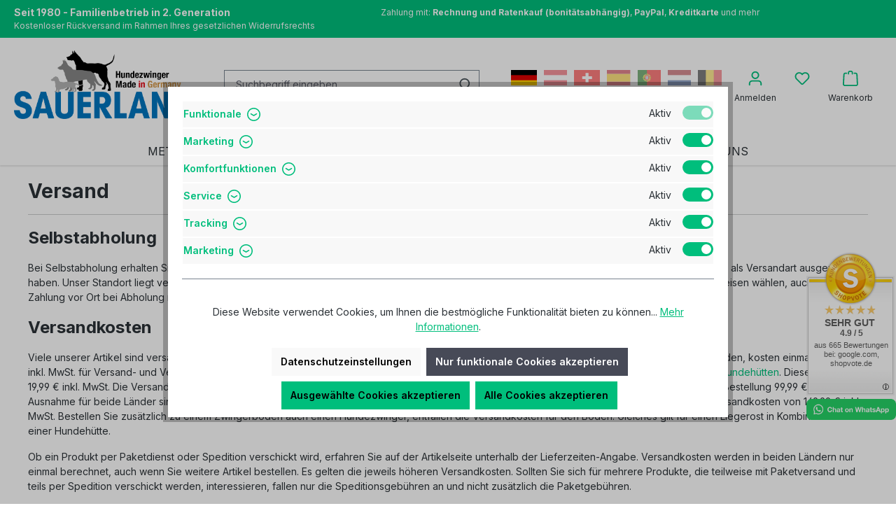

--- FILE ---
content_type: text/html; charset=UTF-8
request_url: https://hunde-zwinger.de/Service/Versand/
body_size: 51632
content:


<!DOCTYPE html>

<html lang="de-DE"
      itemscope="itemscope"
      itemtype="https://schema.org/WebPage">

    
                            
    <head>
                                      <meta charset="utf-8">
            
                            <meta name="viewport"
                      content="width=device-width, initial-scale=1, shrink-to-fit=no">
            
                                <meta name="author"
                      content="">
                <meta name="robots"
                      content="index,follow">
                <meta name="revisit-after"
                      content="15 days">
                <meta name="keywords"
                      content="">
                <meta name="description"
                      content="">
            
    <link rel="alternate"
          type="application/rss+xml"
          title="Blog Feed"
          href="/blog.rss" />

                                                            <meta property="og:url"
                          content="https://hunde-zwinger.de/Service/Versand/">
                    <meta property="og:type"
                          content="website">
                    <meta property="og:site_name"
                          content="Sauerland Shop">
                    <meta property="og:title"
                          content="Versand">
                    <meta property="og:description"
                          content="">
                    <meta property="og:image"
                          content="https://hunde-zwinger.de/media/c8/6f/25/1662537597/Hunde_Logo_Neu1.png?ts=1662537597">

                    <meta name="twitter:card"
                          content="summary">
                    <meta name="twitter:site"
                          content="Sauerland Shop">
                    <meta name="twitter:title"
                          content="Versand">
                    <meta name="twitter:description"
                          content="">
                    <meta name="twitter:image"
                          content="https://hunde-zwinger.de/media/c8/6f/25/1662537597/Hunde_Logo_Neu1.png?ts=1662537597">
                            
    
                                <meta itemprop="copyrightHolder"
                      content="Sauerland Shop">
                <meta itemprop="copyrightYear"
                      content="">
                <meta itemprop="isFamilyFriendly"
                      content="false">
                <meta itemprop="image"
                      content="https://hunde-zwinger.de/media/c8/6f/25/1662537597/Hunde_Logo_Neu1.png?ts=1662537597">
            
    
                                            <meta name="theme-color"
                      content="#fff">
                            
                                                
      
                    <link rel="shortcut icon"
                  href="https://hunde-zwinger.de/media/86/40/82/1635402404/favicon.png?ts=1635402404">
        
                                <link rel="apple-touch-icon"
                  href="https://hunde-zwinger.de/media/86/40/82/1635402404/favicon.png?ts=1635402404">
                    
                                                            <link rel="canonical" href="https://hunde-zwinger.de/Service/Versand/">
                    
    
    
                    <title itemprop="name">Versand</title>
        
                                                                            <link rel="stylesheet"
                      href="https://hunde-zwinger.de/theme/e94e8bf9e9447deccdb7f0636bd44474/css/all.css?1763387562">
                                    
    <link rel="stylesheet" href="https://hunde-zwinger.de/api/_info/semeseditorplus/styles/" />

                        
    <script>
        window.features = {"V6_5_0_0":true,"v6.5.0.0":true,"V6_6_0_0":true,"v6.6.0.0":true,"V6_7_0_0":false,"v6.7.0.0":false,"ADDRESS_SELECTION_REWORK":false,"address.selection.rework":false,"DISABLE_VUE_COMPAT":false,"disable.vue.compat":false,"ACCESSIBILITY_TWEAKS":false,"accessibility.tweaks":false,"ADMIN_VITE":false,"admin.vite":false,"TELEMETRY_METRICS":false,"telemetry.metrics":false,"PERFORMANCE_TWEAKS":false,"performance.tweaks":false,"CACHE_REWORK":false,"cache.rework":false,"PAYPAL_SETTINGS_TWEAKS":false,"paypal.settings.tweaks":false};
    </script>
        

        
                        <script>
        window.huebertAccessoriesDirectlyIsActivated = 1;
    </script>

                    <!-- WbmTagManagerAnalytics Head Snippet Start -->
                                      
                <script>
            window.dataLayer = window.dataLayer || [];
            function gtag() { dataLayer.push(arguments); }
            gtag('consent', 'default', {
                'ad_user_data': 'denied',
                'ad_storage': 'denied',
                'ad_personalization': 'denied',
                'analytics_storage': 'denied'
            });
        </script>
    

              

                
            <script>
            var gRecaptchaLoadCallback = function() {
                grecaptcha.render('gRecaptcha', {
                    sitekey : '6LeJ0I8aAAAAAP7vrBQLrOcGZ0bOpU_kgVcC3bfz',
                    size: 'invisible',
                    badge: 'bottomright'
                });
            };
            window.gbmedFormsOptions = {
                                sitekey: '6LeJ0I8aAAAAAP7vrBQLrOcGZ0bOpU_kgVcC3bfz',
                                interval: 1,
                                forms: [],
                modalForms: [],
                                hl: 'de',
                                hideBadge: true,
                hideBadgeText: '<small>Diese Formular ist durch Google reCAPTCHA geschützt und es gelten die <a href="https://policies.google.com/privacy" target="_blank" rel="noreferrer noopener">Datenschutzbestimmungen</a> und <a href="https://policies.google.com/terms" target="_blank" rel="noreferrer noopener">Nutzungsbedingungen</a> von Google.</small>',
                isEnterprise: false,
            };
        </script>
        

            <script id="wbmTagMangerDefine" type="text/javascript">
            let gtmIsTrackingProductClicks = Boolean(1),
                gtmIsTrackingAddToWishlistClicks = Boolean(1),
                gtmContainerId = 'GTM-PSHRV4T',
                hasSWConsentSupport = Boolean(1);
            window.wbmScriptIsSet = false;
            window.dataLayer = window.dataLayer || [];
            window.dataLayer.push({"event":"user","id":null});
        </script>

        <script id="wbmTagMangerDataLayer" type="text/javascript">
            window.dataLayer.push({ ecommerce: null });
            window.dataLayer.push({"google_tag_params":{"ecomm_prodid":[],"ecomm_category":"Versand","ecomm_pagetype":"category"}});

            
                

            
            let onEventDataLayer = JSON.parse('{"event":"view_item_list","ecommerce":{"item_list_name":"Category: Versand","items":[],"item_list_id":"category_af5b1aae2e3144dda2ac14b30af6f908"}}');
                    </script>    
                        <script id="wbmTagManger" type="text/javascript" >
                function getCookie(name) {
                    var cookieMatch = document.cookie.match(name + '=(.*?)(;|$)');
                    return cookieMatch && decodeURI(cookieMatch[1]);
                }

                let gtmCookieSet = getCookie('wbm-tagmanager-enabled');
                
                let googleTag = function(w,d,s,l,i){w[l]=w[l]||[];w[l].push({'gtm.start':new Date().getTime(),event:'gtm.js'});var f=d.getElementsByTagName(s)[0],j=d.createElement(s),dl=l!='dataLayer'?'&l='+l:'';j.async=true;j.src='https://www.googletagmanager.com/gtm.js?id='+i+dl+'';f.parentNode.insertBefore(j,f);};
                

                if (hasSWConsentSupport && gtmCookieSet === null) {
                    window.wbmGoogleTagmanagerId = gtmContainerId;
                    window.wbmScriptIsSet = false;
                    window.googleTag = googleTag;
                } else {
                    window.wbmScriptIsSet = true;
                    googleTag(window, document, 'script', 'dataLayer', gtmContainerId);
                    googleTag = null;

                    window.dataLayer = window.dataLayer || [];
                    function gtag() { dataLayer.push(arguments); }

                    if (hasSWConsentSupport) {
                        (() => {
                            const analyticsStorageEnabled = document.cookie.split(';').some((item) => item.trim().includes('google-analytics-enabled=1'));
                            const adsEnabled = document.cookie.split(';').some((item) => item.trim().includes('google-ads-enabled=1'));

                            gtag('consent', 'update', {
                                'ad_storage': adsEnabled ? 'granted' : 'denied',
                                'ad_user_data': adsEnabled ? 'granted' : 'denied',
                                'ad_personalization': adsEnabled ? 'granted' : 'denied',
                                'analytics_storage': analyticsStorageEnabled ? 'granted' : 'denied'
                            });
                        })();
                    }
                }

                
            </script><!-- WbmTagManagerAnalytics Head Snippet End -->
            
                            
            
                    

                                                                                        
                                                                                                        
                                                                                                        
                                                                                                        
                                                                                                        
                                                                                                        
                                                                                                        
                                                                                                        
                                                                                                        
                                                                                                        
                                                                                                        
                                                                                                        
                                                                                                        
                                                                                                                                                        
                                                                                                                                                        
                                                                                                        
                                                                                                        
                                                                                                                                                        
                                                                                                        
                                                                                                        
                                                                                                                                                        
                                                                                                        
                                                                                                        
                                                                                                                                                        
                                                                                                        
                                                                                    
                                    <script>
                    window.useDefaultCookieConsent = true;
                </script>
                    
                                <script>
                window.activeNavigationId = 'af5b1aae2e3144dda2ac14b30af6f908';
                window.router = {
                    'frontend.cart.offcanvas': '/checkout/offcanvas',
                    'frontend.cookie.offcanvas': '/cookie/offcanvas',
                    'frontend.checkout.finish.page': '/checkout/finish',
                    'frontend.checkout.info': '/widgets/checkout/info',
                    'frontend.menu.offcanvas': '/widgets/menu/offcanvas',
                    'frontend.cms.page': '/widgets/cms',
                    'frontend.cms.navigation.page': '/widgets/cms/navigation',
                    'frontend.account.addressbook': '/widgets/account/address-book',
                    'frontend.country.country-data': '/country/country-state-data',
                    'frontend.app-system.generate-token': '/app-system/Placeholder/generate-token',
                    };
                window.salesChannelId = '072d12987f3e4d508786cb77dd34b7e0';
            </script>
        
                                <script>
                
                window.breakpoints = {"xs":0,"sm":576,"md":768,"lg":992,"xl":1200,"xxl":1400};
            </script>
        
                                    <script>
                    window.customerLoggedInState = 0;

                    window.wishlistEnabled = 1;
                </script>
                    
                    <script src="https://hunde-zwinger.de/bundles/netzkollektivjquery/jquery-3.5.1.slim.min.js?1746519597"></script>

                            <script>
                window.themeAssetsPublicPath = 'https://hunde-zwinger.de/theme/0e39b154ff8f47f79f4c4026b16819dd/assets/';
            </script>
        
                        
    <script>
        window.validationMessages = {"required":"Die Eingabe darf nicht leer sein.","email":"Ung\u00fcltige E-Mail-Adresse. Die E-Mail ben\u00f6tigt das Format \"nutzer@beispiel.de\".","confirmation":"Ihre Eingaben sind nicht identisch.","minLength":"Die Eingabe ist zu kurz."};
    </script>
        
            
                                                        <script>
                        window.themeJsPublicPath = 'https://hunde-zwinger.de/theme/e94e8bf9e9447deccdb7f0636bd44474/js/';
                    </script>
                                            <script type="text/javascript" src="https://hunde-zwinger.de/theme/e94e8bf9e9447deccdb7f0636bd44474/js/storefront/storefront.js?1763387562" defer></script>
                                            <script type="text/javascript" src="https://hunde-zwinger.de/theme/e94e8bf9e9447deccdb7f0636bd44474/js/cogi-cms-layouts/cogi-cms-layouts.js?1763387562" defer></script>
                                            <script type="text/javascript" src="https://hunde-zwinger.de/theme/e94e8bf9e9447deccdb7f0636bd44474/js/cogi-custom-sauerlandshop/cogi-custom-sauerlandshop.js?1763387562" defer></script>
                                            <script type="text/javascript" src="https://hunde-zwinger.de/theme/e94e8bf9e9447deccdb7f0636bd44474/js/flink-cms-anchor/flink-cms-anchor.js?1763387562" defer></script>
                                            <script type="text/javascript" src="https://hunde-zwinger.de/theme/e94e8bf9e9447deccdb7f0636bd44474/js/swag-pay-pal/swag-pay-pal.js?1763387562" defer></script>
                                            <script type="text/javascript" src="https://hunde-zwinger.de/theme/e94e8bf9e9447deccdb7f0636bd44474/js/cogi-footer-kit/cogi-footer-kit.js?1763387562" defer></script>
                                            <script type="text/javascript" src="https://hunde-zwinger.de/theme/e94e8bf9e9447deccdb7f0636bd44474/js/cogi-select-available-shipping-method/cogi-select-available-shipping-method.js?1763387562" defer></script>
                                            <script type="text/javascript" src="https://hunde-zwinger.de/theme/e94e8bf9e9447deccdb7f0636bd44474/js/cogi-sauerland-switch-location/cogi-sauerland-switch-location.js?1763387562" defer></script>
                                            <script type="text/javascript" src="https://hunde-zwinger.de/theme/e94e8bf9e9447deccdb7f0636bd44474/js/gbmed-form/gbmed-form.js?1763387562" defer></script>
                                            <script type="text/javascript" src="https://hunde-zwinger.de/theme/e94e8bf9e9447deccdb7f0636bd44474/js/maxia-listing-variants6/maxia-listing-variants6.js?1763387562" defer></script>
                                            <script type="text/javascript" src="https://hunde-zwinger.de/theme/e94e8bf9e9447deccdb7f0636bd44474/js/netzp-blog6/netzp-blog6.js?1763387562" defer></script>
                                            <script type="text/javascript" src="https://hunde-zwinger.de/theme/e94e8bf9e9447deccdb7f0636bd44474/js/dne-custom-css-js/dne-custom-css-js.js?1763387562" defer></script>
                                            <script type="text/javascript" src="https://hunde-zwinger.de/theme/e94e8bf9e9447deccdb7f0636bd44474/js/cogi-cms-slider/cogi-cms-slider.js?1763387562" defer></script>
                                            <script type="text/javascript" src="https://hunde-zwinger.de/theme/e94e8bf9e9447deccdb7f0636bd44474/js/cogi-promotion-field-checkout-confirm/cogi-promotion-field-checkout-confirm.js?1763387562" defer></script>
                                            <script type="text/javascript" src="https://hunde-zwinger.de/theme/e94e8bf9e9447deccdb7f0636bd44474/js/intedia-doofinder-s-w6/intedia-doofinder-s-w6.js?1763387562" defer></script>
                                            <script type="text/javascript" src="https://hunde-zwinger.de/theme/e94e8bf9e9447deccdb7f0636bd44474/js/cogi-glossary/cogi-glossary.js?1763387562" defer></script>
                                            <script type="text/javascript" src="https://hunde-zwinger.de/theme/e94e8bf9e9447deccdb7f0636bd44474/js/huebert-accessories-directly/huebert-accessories-directly.js?1763387562" defer></script>
                                            <script type="text/javascript" src="https://hunde-zwinger.de/theme/e94e8bf9e9447deccdb7f0636bd44474/js/acris-cookie-consent-c-s/acris-cookie-consent-c-s.js?1763387562" defer></script>
                                            <script type="text/javascript" src="https://hunde-zwinger.de/theme/e94e8bf9e9447deccdb7f0636bd44474/js/wbm-tag-manager-analytics/wbm-tag-manager-analytics.js?1763387562" defer></script>
                                            <script type="text/javascript" src="https://hunde-zwinger.de/theme/e94e8bf9e9447deccdb7f0636bd44474/js/doo-finder/doo-finder.js?1763387562" defer></script>
                                            <script type="text/javascript" src="https://hunde-zwinger.de/theme/e94e8bf9e9447deccdb7f0636bd44474/js/cogi-theme-tulip/cogi-theme-tulip.js?1763387562" defer></script>
                                                        

    
    
    

    
        
        
        
        
    
        
    <script>
        window.mollie_javascript_use_shopware = '0'
    </script>

    



                                            
            
            
            <script>window.maxiaListingVariants = {"cmsPageId":"69573e2ef4974b9390ee03fdb70158fb","ajaxUrl":"\/maxia-variants\/product","popupCloseIcon":"<span class=\"icon icon-x icon-sm\">\n                    <svg xmlns=\"http:\/\/www.w3.org\/2000\/svg\" xmlns:xlink=\"http:\/\/www.w3.org\/1999\/xlink\" width=\"24\" height=\"24\" viewBox=\"0 0 24 24\"><defs><path d=\"m10.5858 12-7.293-7.2929c-.3904-.3905-.3904-1.0237 0-1.4142.3906-.3905 1.0238-.3905 1.4143 0L12 10.5858l7.2929-7.293c.3905-.3904 1.0237-.3904 1.4142 0 .3905.3906.3905 1.0238 0 1.4143L13.4142 12l7.293 7.2929c.3904.3905.3904 1.0237 0 1.4142-.3906.3905-1.0238.3905-1.4143 0L12 13.4142l-7.2929 7.293c-.3905.3904-1.0237.3904-1.4142 0-.3905-.3906-.3905-1.0238 0-1.4143L10.5858 12z\" id=\"icons-default-x\" \/><\/defs><use xlink:href=\"#icons-default-x\" fill=\"#758CA3\" fill-rule=\"evenodd\" \/><\/svg>\n          <\/span>","popupCloseButtonLabel":"Variantenauswahl schlie\u00dfen","quickBuyDetailLink":true,"detailRedirectUrl":"\/maxia-variants\/redirect"};</script>
            </head>

        <body class="is-ctl-navigation is-act-index">

            
                
    
    
            <div id="page-top" class="skip-to-content bg-primary-subtle text-primary-emphasis overflow-hidden" tabindex="-1">
            <div class="container skip-to-content-container d-flex justify-content-center visually-hidden-focusable">
                                                                                        <a href="#content-main" class="skip-to-content-link d-inline-flex text-decoration-underline m-1 p-2 fw-bold gap-2">
                                Zum Hauptinhalt springen
                            </a>
                                            
                                                                        <a href="#header-main-search-input" class="skip-to-content-link d-inline-flex text-decoration-underline m-1 p-2 fw-bold gap-2 d-none d-sm-block">
                                Zur Suche springen
                            </a>
                                            
                                                                        <a href="#main-navigation-menu" class="skip-to-content-link d-inline-flex text-decoration-underline m-1 p-2 fw-bold gap-2 d-none d-lg-block">
                                Zur Hauptnavigation springen
                            </a>
                                                                        </div>
        </div>
        
                                    <noscript>
                <iframe src="https://www.googletagmanager.com/ns.html?id=GTM-PSHRV4T"
                        height="0"
                        width="0"
                        style="display:none;visibility:hidden"
                        title="Google Tagmanager">

                </iframe>
            </noscript>
            
                                                                                            
                                                                                                        
                                                                                                        
                                                                                                        
                                                                                                        
                                                                                                        
                                                                                                        
                                                                                                        
                                                                                                        
                                                                                                        
                                                                                                        
                                                                                                        
                                                                                                        
                                                                                                                                                        
                                                                                                                                                        
                                                                                                        
                                                                                                        
                                                                                                                                                        
                                                                                                        
                                                                                                        
                                                                                                                                                        
                                                                                                        
                                                                                                        
                                                    <script type="text/javascript" data-acriscookie="true" data-acriscookieid="_clsk">
    (function(c,l,a,r,i,t,y){
        c[a]=c[a]||function(){(c[a].q=c[a].q||[]).push(arguments)};
        t=l.createElement(r);t.async=1;t.src="https://www.clarity.ms/tag/"+i;
        y=l.getElementsByTagName(r)[0];y.parentNode.insertBefore(t,y);
    })(window, document, "clarity", "script", "od9lisqstl");
</script>
                                                                                                                                                        
                                                                                                        
                                                                                    
                <noscript class="noscript-main">
                
    <div role="alert"
         aria-live="polite"
                  class="alert alert-info alert-has-icon">
                                                                        
                                                            <span class="icon icon-info" aria-hidden="true">
                                        <svg xmlns="http://www.w3.org/2000/svg" xmlns:xlink="http://www.w3.org/1999/xlink" width="24" height="24" viewBox="0 0 24 24"><defs><path d="M12 7c.5523 0 1 .4477 1 1s-.4477 1-1 1-1-.4477-1-1 .4477-1 1-1zm1 9c0 .5523-.4477 1-1 1s-1-.4477-1-1v-5c0-.5523.4477-1 1-1s1 .4477 1 1v5zm11-4c0 6.6274-5.3726 12-12 12S0 18.6274 0 12 5.3726 0 12 0s12 5.3726 12 12zM12 2C6.4772 2 2 6.4772 2 12s4.4772 10 10 10 10-4.4772 10-10S17.5228 2 12 2z" id="icons-default-info" /></defs><use xlink:href="#icons-default-info" fill="#758CA3" fill-rule="evenodd" /></svg>
                    </span>
                                                        
                                    
                    <div class="alert-content-container">
                                                    
                                                        <div class="alert-content">                                                    Um unseren Shop in vollem Umfang nutzen zu können, empfehlen wir Ihnen Javascript in Ihrem Browser zu aktivieren.
                                                                </div>                
                                                                </div>
            </div>
            </noscript>
        


                                                
    
                <header class="header-main">
                                                

 <script type="text/javascript">
    (function(c,l,a,r,i,t,y){
        c[a]=c[a]||function(){(c[a].q=c[a].q||[]).push(arguments)};
        t=l.createElement(r);t.async=1;t.src="https://www.clarity.ms/tag/"+i;
        y=l.getElementsByTagName(r)[0];y.parentNode.insertBefore(t,y);
    })(window, document, "clarity", "script", "od9lisqstl");
</script>
    
    <div class="top-bar-container">
        <div class="container">
                
    <div class="top-bar row">
        <nav class="top-bar-nav col-auto d-none d-xl-flex">
                            <h6 class="mb-0 align-self-center font-weight-normal">
    <font color="#ffffff">
        <a href="/#wer-sind-wir">
            <b>Seit 1980</b> - Familienbetrieb in 2. Generation
        </a>
    </font>
</h6>
                    </nav>

                    <nav class="top-bar-nav col-auto justify-content-xl-between justify-content-center text-center m-auto">
                <font color="#ffffff">
    <a href="/Service/Zahlung/">
        Zahlung mit: <b>Rechnung und Ratenkauf (bonitätsabhängig)</b>, <b>PayPal</b>, <b>Kreditkarte</b><b>&nbsp;</b>und mehr
    </a>
</font>
            </nav>
        
        <nav class="top-bar-nav top-bar-nav-right col-auto d-none d-xl-flex">
                            <div class="text-right">
    <font color="#ffffff">
        <a href="/Informationen/Widerrufsrecht-formular/" target="_self" class="text-nowrap">
            Kostenloser Rückversand im Rahmen Ihres gesetzlichen Widerrufsrechts
        </a>
    </font>
</div>
                    </nav>
    </div>
        </div>
    </div>

                            <div class="container">
                                
            <div class="row align-items-center header-row">
                            <div class="col-12 col-lg-auto header-logo-col pb-sm-2 my-3 m-lg-0">
                        <div class="header-logo-main text-center">
                      <a class="header-logo-main-link"
               href="/"
               title="Zur Startseite gehen">
                                        <picture class="header-logo-picture d-block m-auto">
                                                                            
                                                                            
                                                                                    <img src="https://hunde-zwinger.de/media/c8/6f/25/1662537597/Hunde_Logo_Neu1.png?ts=1662537597"
                                     alt="Zur Startseite gehen"
                                     class="img-fluid header-logo-main-img">
                                                                        </picture>
                
    <picture class="logo-scrolled">
                                    <img src="https://hunde-zwinger.de/media/c8/6f/25/1662537597/Hunde_Logo_Neu1.png?ts=1662537597"
                     alt="Zur Startseite gehen"
                     class="img-fluid header-logo-main-img"/>
                        </picture>
            </a>
        

          </div>
                </div>
            
                            <div class="col-12 order-2 col-sm order-sm-1 header-search-col">
                    <div class="row">
                        <div class="col-sm-auto d-none d-sm-block d-lg-none">
                                                            <div class="nav-main-toggle">
                                                                            <button
                                            class="btn nav-main-toggle-btn header-actions-btn"
                                            type="button"
                                            data-off-canvas-menu="true"
                                            aria-label="Menü"
                                        >
                                                                                                    <span class="icon icon-stack">
                                        <svg xmlns="http://www.w3.org/2000/svg" xmlns:xlink="http://www.w3.org/1999/xlink" width="24" height="24" viewBox="0 0 24 24"><defs><path d="M3 13c-.5523 0-1-.4477-1-1s.4477-1 1-1h18c.5523 0 1 .4477 1 1s-.4477 1-1 1H3zm0-7c-.5523 0-1-.4477-1-1s.4477-1 1-1h18c.5523 0 1 .4477 1 1s-.4477 1-1 1H3zm0 14c-.5523 0-1-.4477-1-1s.4477-1 1-1h18c.5523 0 1 .4477 1 1s-.4477 1-1 1H3z" id="icons-default-stack" /></defs><use xlink:href="#icons-default-stack" fill="#758CA3" fill-rule="evenodd" /></svg>
                    </span>
                                                                                        </button>
                                                                    </div>
                                                    </div>
                        <div class="col">
                            
      <div class="collapse"
         id="searchCollapse">
        <div class="header-search my-2 m-sm-auto">
                            <form action="/search"
                      method="get"
                      data-search-widget="true"
                      data-search-widget-options="{&quot;searchWidgetMinChars&quot;:2}"
                      data-url="/suggest?search="
                      class="header-search-form">
                                            <div class="input-group">
                                                            <input type="search"
                                       id="header-main-search-input"
                                       name="search"
                                       class="form-control header-search-input"
                                       autocomplete="off"
                                       autocapitalize="off"
                                       placeholder="Suchbegriff eingeben ..."
                                       aria-label="Suchbegriff eingeben ..."
                                       value=""
                                >
                            
                                                            <button type="submit"
                                        class="btn header-search-btn"
                                        aria-label="Suchen">
                                    <span class="header-search-icon">
                                                <span class="icon icon-search">
                                        <svg xmlns="http://www.w3.org/2000/svg" xmlns:xlink="http://www.w3.org/1999/xlink" width="24" height="24" viewBox="0 0 24 24"><defs><path d="M10.0944 16.3199 4.707 21.707c-.3905.3905-1.0237.3905-1.4142 0-.3905-.3905-.3905-1.0237 0-1.4142L8.68 14.9056C7.6271 13.551 7 11.8487 7 10c0-4.4183 3.5817-8 8-8s8 3.5817 8 8-3.5817 8-8 8c-1.8487 0-3.551-.627-4.9056-1.6801zM15 16c3.3137 0 6-2.6863 6-6s-2.6863-6-6-6-6 2.6863-6 6 2.6863 6 6 6z" id="icons-default-search" /></defs><use xlink:href="#icons-default-search" fill="#758CA3" fill-rule="evenodd" /></svg>
                    </span>
                                        </span>
                                </button>
                            
                                                            <button class="btn header-close-btn js-search-close-btn d-none"
                                        type="button"
                                        aria-label="Die Dropdown-Suche schließen">
                                    <span class="header-close-icon">
                                                <span class="icon icon-x">
                                        <svg xmlns="http://www.w3.org/2000/svg" xmlns:xlink="http://www.w3.org/1999/xlink" width="24" height="24" viewBox="0 0 24 24"><defs><path d="m10.5858 12-7.293-7.2929c-.3904-.3905-.3904-1.0237 0-1.4142.3906-.3905 1.0238-.3905 1.4143 0L12 10.5858l7.2929-7.293c.3905-.3904 1.0237-.3904 1.4142 0 .3905.3906.3905 1.0238 0 1.4143L13.4142 12l7.293 7.2929c.3904.3905.3904 1.0237 0 1.4142-.3906.3905-1.0238.3905-1.4143 0L12 13.4142l-7.2929 7.293c-.3905.3904-1.0237.3904-1.4142 0-.3905-.3906-.3905-1.0238 0-1.4143L10.5858 12z" id="icons-default-x" /></defs><use xlink:href="#icons-default-x" fill="#758CA3" fill-rule="evenodd" /></svg>
                    </span>
                                        </span>
                                </button>
                                                    </div>
                                    </form>
                    </div>
    </div>


                              </div>
                    </div>
                </div>
            
                            <div class="col-12 order-1 col-sm-auto order-sm-2 header-actions-col">
                    <div class="row g-0">
                                                    <div class="col d-sm-none">
                                <div class="menu-button">
                                                                            <button
                                            class="btn nav-main-toggle-btn header-actions-btn"
                                            type="button"
                                            data-off-canvas-menu="true"
                                            aria-label="Menü"
                                        >
                                                                                                    <span class="icon icon-stack">
                                        <svg xmlns="http://www.w3.org/2000/svg" xmlns:xlink="http://www.w3.org/1999/xlink" width="24" height="24" viewBox="0 0 24 24"><use xlink:href="#icons-default-stack" fill="#758CA3" fill-rule="evenodd" /></svg>
                    </span>
                                                                                        </button>
                                                                    </div>
                            </div>
                        
                        
	                            <div class="col-auto d-sm-none">
                                <div class="search-toggle">
                                    <button class="btn header-actions-btn search-toggle-btn js-search-toggle-btn collapsed"
                                            type="button"
                                            data-bs-toggle="collapse"
                                            data-bs-target="#searchCollapse"
                                            aria-expanded="false"
                                            aria-controls="searchCollapse"
                                            aria-label="Suchen">
                                                <span class="icon icon-search">
                                        <svg xmlns="http://www.w3.org/2000/svg" xmlns:xlink="http://www.w3.org/1999/xlink" width="24" height="24" viewBox="0 0 24 24"><use xlink:href="#icons-default-search" fill="#758CA3" fill-rule="evenodd" /></svg>
                    </span>
                                        </button>
                                </div>
                            </div>
                        

	
		<div class="col-auto d-none d-sm-block country-widget-col">

			                
    
        
        <div class="top-bar-nav-item top-bar-country">
                            <form method="post"
                      action="/checkout/configure"
                      class="country-form cogi-country-form"
                      data-form-auto-submit="true">

                    <input type="hidden" name="shippingMethodId" value="">

                                            <div class="country-menu dropdown">
                            <button class="btn dropdown-toggle top-bar-nav-btn"
                                    type="button"
                                    id="countryDropdown-top-bar"
                                    data-bs-toggle="dropdown"
                                    aria-haspopup="true"
                                    aria-expanded="false">
                                <span class="top-bar-nav-text">
                                    Land
                                </span>
                                <span class="top-bar-nav-loading d-none">
                                    <div class="loader" role="status"></div>
                                </span>
                            </button>
                                                            <div class="top-bar-list dropdown-menu dropdown-menu-right scrollable-dropdown-menu"
                                     aria-labelledby="countriesDropdown-top-bar">
                                                                            <div class="top-bar-list-item dropdown-item item-checked country-item-de"
                                             title="Deutschland">

                                                                                                                                            
                                                <label class="top-bar-list-label"
                                                       for="top-bar-68b4105a4a8844d884ece8d2485136c1">
                                                    <input id="top-bar-68b4105a4a8844d884ece8d2485136c1"
                                                           class="top-bar-list-radio"
                                                           value="68b4105a4a8844d884ece8d2485136c1"
                                                           name="countryId"
                                                           type="radio"
                                                             checked>
                                                    <div class="top-bar-list-icon country-flag country-de"></div>
                                                    Deutschland
                                                </label>
                                                                                    </div>
                                                                            <div class="top-bar-list-item dropdown-item country-item-at"
                                             title="Österreich">

                                                                                                                                            
                                                <label class="top-bar-list-label"
                                                       for="top-bar-fe86c5bb2f8f4d3eb491c395ac446ab8">
                                                    <input id="top-bar-fe86c5bb2f8f4d3eb491c395ac446ab8"
                                                           class="top-bar-list-radio"
                                                           value="fe86c5bb2f8f4d3eb491c395ac446ab8"
                                                           name="countryId"
                                                           type="radio"
                                                            >
                                                    <div class="top-bar-list-icon country-flag country-at"></div>
                                                    Österreich
                                                </label>
                                                                                    </div>
                                                                        <div class="top-bar-list-item dropdown-item country-item-ch" title="Schweiz">
                                        <label class="top-bar-list-label" data-bs-toggle="modal" data-bs-target="#shipping-ch-modal">
                                            <div class="top-bar-list-icon country-flag country-ch"></div>
                                            Schweiz
                                        </label>
                                    </div>
                                    <div class="top-bar-list-item dropdown-item country-item-es" title="Spanien">
                                        <label class="top-bar-list-label" data-bs-toggle="modal" data-bs-target="#shipping-es-modal">
                                            <div class="top-bar-list-icon country-flag country-es"></div>
                                            Spanien
                                        </label>
                                    </div>
                                    <div class="top-bar-list-item dropdown-item country-item-pt" title="Portugal">
                                        <label class="top-bar-list-label" data-bs-toggle="modal" data-bs-target="#shipping-pt-modal">
                                            <div class="top-bar-list-icon country-flag country-pt"></div>
                                            Portugal
                                        </label>
                                    </div>
                                    <div class="top-bar-list-item dropdown-item country-item-nl" title="Niederlande">
                                        <label class="top-bar-list-label" data-bs-toggle="modal" data-bs-target="#shipping-nlbe-modal">
                                            <div class="top-bar-list-icon country-flag country-nl"></div>
                                            Niederlande
                                        </label>
                                    </div>
                                    <div class="top-bar-list-item dropdown-item country-item-be" title="Belgien">
                                        <label class="top-bar-list-label" data-bs-toggle="modal" data-bs-target="#shipping-nlbe-modal">
                                            <div class="top-bar-list-icon country-flag country-be"></div>
                                            Belgien
                                        </label>
                                    </div>
                                </div>
                                                    </div>

                        <input name="redirectTo" type="hidden" value="frontend.navigation.page"/>

                                                    <input name="redirectParameters[_httpCache]" type="hidden" value="1">
                                                    <input name="redirectParameters[navigationId]" type="hidden" value="af5b1aae2e3144dda2ac14b30af6f908">
                                                <input name="redirectParameters[cache_expire]" type="hidden" value="1767216845">
                                    </form>
                    </div>
    
			<div class="text-center">
				<span class="widget-title">Lieferland</span>
			</div>

		</div>

	

                                                                            
                                                        <div class="col-auto">
                                <div class="account-menu">
                                        <div class="dropdown">
            <button class="btn account-menu-btn header-actions-btn"
            type="button"
            id="accountWidget"
            data-offcanvas-account-menu="true"
            data-bs-toggle="dropdown"
            aria-haspopup="true"
            aria-expanded="false"
            aria-label="Ihr Konto">
                <span class="icon icon-avatar">
                                        <svg xmlns="http://www.w3.org/2000/svg" xmlns:xlink="http://www.w3.org/1999/xlink" width="24" height="24" viewBox="0 0 24 24"><defs><path d="M12 3C9.7909 3 8 4.7909 8 7c0 2.2091 1.7909 4 4 4 2.2091 0 4-1.7909 4-4 0-2.2091-1.7909-4-4-4zm0-2c3.3137 0 6 2.6863 6 6s-2.6863 6-6 6-6-2.6863-6-6 2.6863-6 6-6zM4 22.099c0 .5523-.4477 1-1 1s-1-.4477-1-1V20c0-2.7614 2.2386-5 5-5h10.0007c2.7614 0 5 2.2386 5 5v2.099c0 .5523-.4477 1-1 1s-1-.4477-1-1V20c0-1.6569-1.3431-3-3-3H7c-1.6569 0-3 1.3431-3 3v2.099z" id="icons-default-avatar" /></defs><use xlink:href="#icons-default-avatar" fill="#758CA3" fill-rule="evenodd" /></svg>
                    </span>
    
        <span class="widget-title">
                            Anmelden
                    </span>

    </button>

                    <div class="dropdown-menu dropdown-menu-end account-menu-dropdown js-account-menu-dropdown"
                 aria-labelledby="accountWidget">
                

        
            <div class="offcanvas-header">
                            <button class="btn btn-light offcanvas-close js-offcanvas-close">
                                                    <span class="icon icon-x icon-sm">
                                        <svg xmlns="http://www.w3.org/2000/svg" xmlns:xlink="http://www.w3.org/1999/xlink" width="24" height="24" viewBox="0 0 24 24"><use xlink:href="#icons-default-x" fill="#758CA3" fill-rule="evenodd" /></svg>
                    </span>
                        
                                            Menü schließen
                                    </button>
                    </div>
    
            <div class="offcanvas-body">
                <div class="account-menu">
                                    <div class="dropdown-header account-menu-header">
                    Ihr Konto
                </div>
                    
                                    <div class="account-menu-login">
                                            <a href="/account/login"
                           title="Anmelden"
                           class="btn btn-primary account-menu-login-button">
                            Anmelden
                        </a>
                    
                                            <div class="account-menu-register">
                            oder
                            <a href="/account/login"
                               title="Registrieren">
                                registrieren
                            </a>
                        </div>
                                    </div>
                    
                    <div class="account-menu-links">
                    <div class="header-account-menu">
        <div class="card account-menu-inner">
                                        
                                                <nav class="list-group list-group-flush account-aside-list-group">
                        
                                                                <a href="/account"
                                   title="Übersicht"
                                   class="list-group-item list-group-item-action account-aside-item"
                                   >
                                    Übersicht
                                </a>
                            
                                                            <a href="/account/profile"
                                   title="Persönliches Profil"
                                   class="list-group-item list-group-item-action account-aside-item"
                                   >
                                    Persönliches Profil
                                </a>
                            
                                                            <a href="/account/address"
                                   title="Adressen"
                                   class="list-group-item list-group-item-action account-aside-item"
                                   >
                                    Adressen
                                </a>
                            
                                                                                                                        <a href="/account/payment"
                                   title="Zahlungsarten"
                                   class="list-group-item list-group-item-action account-aside-item"
                                   >
                                    Zahlungsarten
                                </a>
                                                            
                                                            <a href="/account/order"
                                   title="Bestellungen"
                                   class="list-group-item list-group-item-action account-aside-item"
                                   >
                                    Bestellungen
                                </a>
                                                    

                        <a href="/account/mollie/subscriptions" title="Abonnements" class="list-group-item list-group-item-action account-aside-item">
                Abonnements
            </a>
            
                    </nav>
                            
                                                </div>
    </div>
            </div>
            </div>
        </div>
                </div>
            </div>
                                </div>
                            </div>
                        

    <div class="col-auto">
        <div class="header-wishlist">
            <a class="btn header-wishlist-btn header-actions-btn"
                href="/wishlist"
                title="Merkzettel"
                aria-label="Merkzettel">
                    
            <span class="header-wishlist-icon">
                    <span class="icon icon-heart">
                                        <svg xmlns="http://www.w3.org/2000/svg" xmlns:xlink="http://www.w3.org/1999/xlink" width="24" height="24" viewBox="0 0 24 24"><defs><path d="M20.0139 12.2998c1.8224-1.8224 1.8224-4.7772 0-6.5996-1.8225-1.8225-4.7772-1.8225-6.5997 0L12 7.1144l-1.4142-1.4142c-1.8225-1.8225-4.7772-1.8225-6.5997 0-1.8224 1.8224-1.8224 4.7772 0 6.5996l7.519 7.519a.7.7 0 0 0 .9899 0l7.5189-7.519zm1.4142 1.4142-7.519 7.519c-1.0543 1.0544-2.7639 1.0544-3.8183 0L2.572 13.714c-2.6035-2.6035-2.6035-6.8245 0-9.428 2.6035-2.6035 6.8246-2.6035 9.4281 0 2.6035-2.6035 6.8246-2.6035 9.428 0 2.6036 2.6035 2.6036 6.8245 0 9.428z" id="icons-default-heart" /></defs><use xlink:href="#icons-default-heart" fill="#758CA3" fill-rule="evenodd" /></svg>
                    </span>
            </span>
    
    
    
    <span class="badge bg-primary header-wishlist-badge"
          id="wishlist-basket"
          data-wishlist-storage="true"
          data-wishlist-storage-options="{&quot;listPath&quot;:&quot;\/wishlist\/list&quot;,&quot;mergePath&quot;:&quot;\/wishlist\/merge&quot;,&quot;pageletPath&quot;:&quot;\/wishlist\/merge\/pagelet&quot;}"
          data-wishlist-widget="true"
          data-wishlist-widget-options="{&quot;showCounter&quot;:true}"
    ></span>
            </a>
        </div>
    </div>

                                                    <div class="col-auto">
                                <div
                                    class="header-cart"
                                    data-off-canvas-cart="true"
                                >
                                    <a class="btn header-cart-btn header-actions-btn"
                                       href="/checkout/cart"
                                       data-cart-widget="true"
                                       title="Warenkorb"
                                       aria-label="Warenkorb">
                                            <span class="header-cart-icon">
                            <span class="icon icon-bag">
                                        <svg xmlns="http://www.w3.org/2000/svg" xmlns:xlink="http://www.w3.org/1999/xlink" width="24" height="24" viewBox="0 0 24 24"><defs><path d="M5.892 3c.5523 0 1 .4477 1 1s-.4477 1-1 1H3.7895a1 1 0 0 0-.9986.9475l-.7895 15c-.029.5515.3946 1.0221.9987 1.0525h17.8102c.5523 0 1-.4477.9986-1.0525l-.7895-15A1 1 0 0 0 20.0208 5H17.892c-.5523 0-1-.4477-1-1s.4477-1 1-1h2.1288c1.5956 0 2.912 1.249 2.9959 2.8423l.7894 15c.0035.0788.0035.0788.0042.1577 0 1.6569-1.3432 3-3 3H3c-.079-.0007-.079-.0007-.1577-.0041-1.6546-.0871-2.9253-1.499-2.8382-3.1536l.7895-15C.8775 4.249 2.1939 3 3.7895 3H5.892zm4 2c0 .5523-.4477 1-1 1s-1-.4477-1-1V3c0-1.6569 1.3432-3 3-3h2c1.6569 0 3 1.3431 3 3v2c0 .5523-.4477 1-1 1s-1-.4477-1-1V3c0-.5523-.4477-1-1-1h-2c-.5523 0-1 .4477-1 1v2z" id="icons-default-bag" /></defs><use xlink:href="#icons-default-bag" fill="#758CA3" fill-rule="evenodd" /></svg>
                    </span>
                </span>
    
    <span class="widget-title">
        Warenkorb
    </span>
                                    </a>
                                </div>
                            </div>
                                            </div>
                </div>
                    </div>
                            </div>
                    

    <div class="container">
        <div class="nav-main">
                                
    <div class="main-navigation"
         id="mainNavigation"
         data-flyout-menu="true">
        
    <div class="nav-container">
                                        <nav class="nav main-navigation-menu"
                        id="main-navigation-menu"
                        aria-label="Hauptnavigation"
                        itemscope="itemscope"
                        itemtype="https://schema.org/SiteNavigationElement">
                        
                        
    

                                                            
                                                                                            
                                
            
                                                                                                                                
                                        <a class="nav-link main-navigation-link nav-item-2e48642fecdf4ea28db6312ab43e1389 "
                                           href="https://hunde-zwinger.de/Metallzwinger/"
                                           itemprop="url"
                                                                                                                                 title="Metallzwinger">
                                            <div class="main-navigation-link-text">
                                                <span itemprop="name">Metallzwinger</span>
                                            </div>
                                        </a>
                                                                                                            
    
                                                                                            
                                
            
                                                                                                                                
                                        <a class="nav-link main-navigation-link nav-item-3081efd608604ae1bc8d4234feb9755b "
                                           href="https://hunde-zwinger.de/Holzzwinger/"
                                           itemprop="url"
                                                                                                                                 title="Holzzwinger">
                                            <div class="main-navigation-link-text">
                                                <span itemprop="name">Holzzwinger</span>
                                            </div>
                                        </a>
                                                                                                            
    
                                                                                            
                                
            
                                                                                                                                
                                        <a class="nav-link main-navigation-link nav-item-948c1e479ce74d45b143d0e2bed72547 "
                                           href="https://hunde-zwinger.de/Metallrahmen-Zwinger/"
                                           itemprop="url"
                                                                                                                                 title="Metallrahmen Zwinger">
                                            <div class="main-navigation-link-text">
                                                <span itemprop="name">Metallrahmen Zwinger</span>
                                            </div>
                                        </a>
                                                                                                            
    
                                                                                            
                                
            
                                                                                                                                
                                        <a class="nav-link main-navigation-link nav-item-5340ca9a23a74da29e8f3b374a431399 "
                                           href="https://hunde-zwinger.de/Zubehoer/"
                                           itemprop="url"
                                                                                                                                 title="Zubehör">
                                            <div class="main-navigation-link-text">
                                                <span itemprop="name">Zubehör</span>
                                            </div>
                                        </a>
                                                                                                            
    
                                                                                            
                                
            
                                                                                                                                
                                        <a class="nav-link main-navigation-link nav-item-bc9f53db0e5f4fc986da8d25ec5e4697 "
                                           href="/#hilfe"
                                           itemprop="url"
                                                                                                                                 title="Hilfe">
                                            <div class="main-navigation-link-text">
                                                <span itemprop="name">Hilfe</span>
                                            </div>
                                        </a>
                                                                                                            
    
                                                                                            
                                
            
                                                                                                                                
                                        <a class="nav-link main-navigation-link nav-item-f803f061faa744c7b1ff2fa24b558be5 "
                                           href="/#wer-sind-wir"
                                           itemprop="url"
                                                                                                                                 title="Über Uns">
                                            <div class="main-navigation-link-text">
                                                <span itemprop="name">Über Uns</span>
                                            </div>
                                        </a>
                                                                                                            
    
                                                    

    <div id="tulip-navigation-overflow-items" class="tulip-navigation-overflow-items nav-link main-navigation-link dropdown" style="display:none;">
        <a class="main-navigation-link-text dropdown-toggle" data-toggle="dropdown">
            <span itemprop="name">Mehr</span>
        </a>
        <div class="dropdown-menu">

        </div>
    </div>

                        </nav>
                
            </div>

    </div>
                    </div>
    </div>

                </header>
            
                        
                                                            <div class="d-none js-navigation-offcanvas-initial-content">
                                                                            

        
            <div class="offcanvas-header">
                            <button class="btn btn-light offcanvas-close js-offcanvas-close">
                                                    <span class="icon icon-x icon-sm">
                                        <svg xmlns="http://www.w3.org/2000/svg" xmlns:xlink="http://www.w3.org/1999/xlink" width="24" height="24" viewBox="0 0 24 24"><use xlink:href="#icons-default-x" fill="#758CA3" fill-rule="evenodd" /></svg>
                    </span>
                        
                                            Menü schließen
                                    </button>
                    </div>
    
            <div class="offcanvas-body">
                        <nav class="nav navigation-offcanvas-actions">
                                    
    
                

        
    
        
        <div class="top-bar-nav-item top-bar-country">
                            <form method="post"
                      action="/checkout/configure"
                      class="country-form cogi-country-form"
                      data-form-auto-submit="true">

                    <input type="hidden" name="shippingMethodId" value="">

                                            <div class="country-menu dropdown">
                            <button class="btn dropdown-toggle top-bar-nav-btn"
                                    type="button"
                                    id="countryDropdown-offcanvas"
                                    data-bs-toggle="dropdown"
                                    aria-haspopup="true"
                                    aria-expanded="false">
                                <span class="top-bar-nav-text">
                                    Land
                                </span>
                                <span class="top-bar-nav-loading d-none">
                                    <div class="loader" role="status"></div>
                                </span>
                            </button>
                                                            <div class="top-bar-list dropdown-menu dropdown-menu-right scrollable-dropdown-menu"
                                     aria-labelledby="countriesDropdown-offcanvas">
                                                                            <div class="top-bar-list-item dropdown-item item-checked country-item-de"
                                             title="Deutschland">

                                                                                                                                            
                                                <label class="top-bar-list-label"
                                                       for="offcanvas-68b4105a4a8844d884ece8d2485136c1">
                                                    <input id="offcanvas-68b4105a4a8844d884ece8d2485136c1"
                                                           class="top-bar-list-radio"
                                                           value="68b4105a4a8844d884ece8d2485136c1"
                                                           name="countryId"
                                                           type="radio"
                                                             checked>
                                                    <div class="top-bar-list-icon country-flag country-de"></div>
                                                    Deutschland
                                                </label>
                                                                                    </div>
                                                                            <div class="top-bar-list-item dropdown-item country-item-at"
                                             title="Österreich">

                                                                                                                                            
                                                <label class="top-bar-list-label"
                                                       for="offcanvas-fe86c5bb2f8f4d3eb491c395ac446ab8">
                                                    <input id="offcanvas-fe86c5bb2f8f4d3eb491c395ac446ab8"
                                                           class="top-bar-list-radio"
                                                           value="fe86c5bb2f8f4d3eb491c395ac446ab8"
                                                           name="countryId"
                                                           type="radio"
                                                            >
                                                    <div class="top-bar-list-icon country-flag country-at"></div>
                                                    Österreich
                                                </label>
                                                                                    </div>
                                                                        <div class="top-bar-list-item dropdown-item country-item-ch" title="Schweiz">
                                        <label class="top-bar-list-label" data-bs-toggle="modal" data-bs-target="#shipping-ch-modal">
                                            <div class="top-bar-list-icon country-flag country-ch"></div>
                                            Schweiz
                                        </label>
                                    </div>
                                    <div class="top-bar-list-item dropdown-item country-item-es" title="Spanien">
                                        <label class="top-bar-list-label" data-bs-toggle="modal" data-bs-target="#shipping-es-modal">
                                            <div class="top-bar-list-icon country-flag country-es"></div>
                                            Spanien
                                        </label>
                                    </div>
                                    <div class="top-bar-list-item dropdown-item country-item-pt" title="Portugal">
                                        <label class="top-bar-list-label" data-bs-toggle="modal" data-bs-target="#shipping-pt-modal">
                                            <div class="top-bar-list-icon country-flag country-pt"></div>
                                            Portugal
                                        </label>
                                    </div>
                                    <div class="top-bar-list-item dropdown-item country-item-nl" title="Niederlande">
                                        <label class="top-bar-list-label" data-bs-toggle="modal" data-bs-target="#shipping-nlbe-modal">
                                            <div class="top-bar-list-icon country-flag country-nl"></div>
                                            Niederlande
                                        </label>
                                    </div>
                                    <div class="top-bar-list-item dropdown-item country-item-be" title="Belgien">
                                        <label class="top-bar-list-label" data-bs-toggle="modal" data-bs-target="#shipping-nlbe-modal">
                                            <div class="top-bar-list-icon country-flag country-be"></div>
                                            Belgien
                                        </label>
                                    </div>
                                </div>
                                                    </div>

                        <input name="redirectTo" type="hidden" value="frontend.navigation.page"/>

                                                    <input name="redirectParameters[_httpCache]" type="hidden" value="1">
                                                    <input name="redirectParameters[navigationId]" type="hidden" value="af5b1aae2e3144dda2ac14b30af6f908">
                                                <input name="redirectParameters[cache_expire]" type="hidden" value="1767216845">
                                    </form>
                    </div>
    
                                
    
                        </nav>
    
    
        <div class="navigation-offcanvas-container js-navigation-offcanvas">
        <div class="navigation-offcanvas-overlay-content js-navigation-offcanvas-overlay-content">
                                <a class="nav-item nav-link is-home-link navigation-offcanvas-link js-navigation-offcanvas-link"
       href="/widgets/menu/offcanvas"
       itemprop="url"
       title="Zeige alle Kategorien">
                    <span class="navigation-offcanvas-link-icon js-navigation-offcanvas-loading-icon">
                        <span class="icon icon-stack">
                                        <svg xmlns="http://www.w3.org/2000/svg" xmlns:xlink="http://www.w3.org/1999/xlink" width="24" height="24" viewBox="0 0 24 24"><use xlink:href="#icons-default-stack" fill="#758CA3" fill-rule="evenodd" /></svg>
                    </span>
                </span>
            <span itemprop="name">
                Zeige alle Kategorien
            </span>
            </a>

                    <a class="nav-item nav-link navigation-offcanvas-headline"
       href="https://hunde-zwinger.de/Service/Versand/"
              itemprop="url">
                    <span itemprop="name">
                Versand
            </span>
            </a>

                    
    <a class="nav-item nav-link is-back-link navigation-offcanvas-link js-navigation-offcanvas-link"
       href="/widgets/menu/offcanvas?navigationId=a3072db8ba0f4deca35df6bc45201d7a"
       itemprop="url"
       title="Zurück">
                    <span class="navigation-offcanvas-link-icon js-navigation-offcanvas-loading-icon">
                                    <span class="icon icon-arrow-medium-left icon-sm" aria-hidden="true">
                                        <svg xmlns="http://www.w3.org/2000/svg" xmlns:xlink="http://www.w3.org/1999/xlink" width="16" height="16" viewBox="0 0 16 16"><defs><path id="icons-solid-arrow-medium-left" d="M4.7071 5.2929c-.3905-.3905-1.0237-.3905-1.4142 0-.3905.3905-.3905 1.0237 0 1.4142l4 4c.3905.3905 1.0237.3905 1.4142 0l4-4c.3905-.3905.3905-1.0237 0-1.4142-.3905-.3905-1.0237-.3905-1.4142 0L8 8.5858l-3.2929-3.293z" /></defs><use transform="matrix(0 -1 -1 0 16 16)" xlink:href="#icons-solid-arrow-medium-left" fill="#758CA3" fill-rule="evenodd" /></svg>
                    </span>
                        </span>

            <span itemprop="name">
            Zurück
        </span>
            </a>
            
            <ul class="list-unstyled navigation-offcanvas-list">
                                    
    <li class="navigation-offcanvas-list-item">
                    <a class="nav-item nav-link navigation-offcanvas-link is-current-category"
               href="https://hunde-zwinger.de/Service/Versand/"
               itemprop="url"
                              title="Versand">
                                    <span itemprop="name">
                    Versand anzeigen
                </span>
                            </a>
            </li>
                
                                                    
    <li class="navigation-offcanvas-list-item">
                    <a class="navigation-offcanvas-link nav-item nav-link"
               href="https://hunde-zwinger.de/Metallzwinger/"
                               itemprop="url"
                               title="Metallzwinger">
                                    <span itemprop="name">Metallzwinger</span>
                                                </a>
            </li>
                                    
    <li class="navigation-offcanvas-list-item">
                    <a class="navigation-offcanvas-link nav-item nav-link"
               href="https://hunde-zwinger.de/Holzzwinger/"
                               itemprop="url"
                               title="Holzzwinger">
                                    <span itemprop="name">Holzzwinger</span>
                                                </a>
            </li>
                                    
    <li class="navigation-offcanvas-list-item">
                    <a class="navigation-offcanvas-link nav-item nav-link"
               href="https://hunde-zwinger.de/Metallrahmen-Zwinger/"
                               itemprop="url"
                               title="Metallrahmen Zwinger">
                                    <span itemprop="name">Metallrahmen Zwinger</span>
                                                </a>
            </li>
                                    
    <li class="navigation-offcanvas-list-item">
                    <a class="navigation-offcanvas-link nav-item nav-link"
               href="https://hunde-zwinger.de/Zubehoer/"
                               itemprop="url"
                               title="Zubehör">
                                    <span itemprop="name">Zubehör</span>
                                                </a>
            </li>
                                    
    <li class="navigation-offcanvas-list-item">
                    <a class="navigation-offcanvas-link nav-item nav-link"
               href="/#hilfe"
                               itemprop="url"
                               title="Hilfe">
                                    <span itemprop="name">Hilfe</span>
                                                </a>
            </li>
                                    
    <li class="navigation-offcanvas-list-item">
                    <a class="navigation-offcanvas-link nav-item nav-link"
               href="/#wer-sind-wir"
                               itemprop="url"
                               title="Über Uns">
                                    <span itemprop="name">Über Uns</span>
                                                </a>
            </li>
                            </ul>
        </div>
    </div>


    <div class="navigation-offcanvas-overlay-content js-navigation-offcanvas-overlay-content">
        <ul class="list-unstyled navigation-offcanvas-list">
            <li class="navigation-offcanvas-list-item">
                <a class="navigation-offcanvas-link nav-item nav-link" href="https://hunde-zwinger.de/oft-gestellte-fragen">
                    <span itemprop="name">Helpcenter</span>
                </a>
            </li>
        </ul>
    </div>
        </div>
                                                </div>
                                    
                    <main class="content-main" id="content-main">
                                    <div class="flashbags container">
                                            </div>
                
                    <div class="container-main">
                    
                                                                            <div class="cms-page">
                        
                                    
    <div class="cms-sections">
                                            
            
            
            
                                        
                                    
                            <div class="cms-section  pos-0 cms-section-default"
                     style="">

                                <section class="cms-section-default boxed">
                                    
                
                
    
    
    
    
            
    
                
            
    <div class="cms-block  pos-0 cms-block-text position-relative"
         style=";">

                            
                    <div class="cms-block-container"
                 style="padding: 20px 20px 20px 20px;">
                                    <div class="cms-block-container-row row cms-row ">
                                
    <div class="col-12" data-cms-element-id="3dee20d9480a4136bd360c5cc5757fd1">
                        
    <div class="cms-element-text">
                                    			                    <h2>Versand</h2>
<hr />
<h3><span style="letter-spacing:0px;background-color:transparent;">Selbstabholung</span></h3>
<p>Bei Selbstabholung erhalten Sie 5 % Rabatt auf die Produktpreise. Dieses wird Ihnen im Warenkorb angezeigt, sobald Sie „Selbstabholung 5 % Rabatt“ als Versandart ausgewählt haben. Unser Standort liegt verkehrstechnisch optimal zentral in Deutschland. Sie können Ihre Bestellung online abschließen und dabei jede der Zahlweisen wählen, auch ist eine Zahlung vor Ort bei Abholung möglich. Ihren Wunschtermin für die Abholung können Sie direkt <a href="https://calendly.com/sauerland-" target="_blank" rel="noreferrer noopener">hier</a> eintragen.<br /></p>
<h3><span style="letter-spacing:0px;background-color:transparent;">Versandkosten</span></h3>
<p>Viele unserer Artikel sind versandkostenfrei und entsprechend gekennzeichnet. Artikel, die nicht versandkostenfrei sind und per Paket verschickt werden, kosten einmalig 5,99 € inkl. MwSt. für Versand- und Verpackungskosten in Deutschland (ohne Inseln) und Österreich. Ausnahme für Österreich sind Artikel aus der Kategorie <a target="_blank" href="https://sauerlandshop.de/Huetten/Hundehuetten/" rel="noreferrer noopener">Hundehütten</a>. Diese betragen 19,99 € inkl. MwSt. Die Versandkosten für Speditionsgüter, sofern nicht versandkostenfrei, betragen deutschlandweit (ohne Inseln) und Österreich pro Bestellung 99,99 € inkl. MwSt, Ausnahme für beide Länder sind Produkte aus der Kategorie <a href="https://sauerlandshop.de/Zwinger/Hundezwinger-Elemente/" target="_blank" rel="noreferrer noopener">Hundezwinger-Elemente</a>. Sobald diese in der Bestellung enthalten sind, ergeben sich Versandkosten von 149,99 € inkl. MwSt. Bestellen Sie zusätzlich zu einem Zwingerboden auch einen Hundezwinger, entfallen die Versandkosten für den Boden. Gleiches gilt für einen Liegerost in Kombination mit einer Hundehütte.</p>
<p>Ob ein Produkt per Paketdienst oder Spedition verschickt wird, erfahren Sie auf der Artikelseite unterhalb der Lieferzeiten-Angabe. Versandkosten werden in beiden Ländern nur einmal berechnet, auch wenn Sie weitere Artikel bestellen. Es gelten die jeweils höheren Versandkosten. Sollten Sie sich für mehrere Produkte, die teilweise mit Paketversand und teils per Spedition verschickt werden, interessieren, fallen nur die Speditionsgebühren an und nicht zusätzlich die Paketgebühren.</p>
<p>Die Kosten der Spedition können bei manchen Produkten aufgrund der Sperrigkeit verhältnismäßig hoch im Vergleich zum Produktpreis sein. Diese Kosten sind in den vergangenen Jahren deutlich gestiegen, z. B. aufgrund der Ausweitung der Maut, die Steigung der Diesel-Preise, neue EU-Vorschriften, aber auch der Mangel an Fahrern.</p>
<p><span style="letter-spacing:0px;background-color:transparent;">Wir versenden standardmäßig nur innerhalb Deutschlands (Festland) und nach Österreich. Sollten Sie den Versand in ein anderes Land oder auf eine deutsche Insel wünschen, dann schreiben Sie uns bitte eine </span><a target="_blank" style="letter-spacing:0px;background-color:transparent;" href="mailto:info@sauerlandshop.de" rel="noreferrer noopener">Email</a> und nennen Sie uns die Artikel mit der Menge und der Lieferadresse mit dem Land und der entsprechenden Postleitzahl. Wir werden Ihnen dann kurzfristig mitteilen, ob wir auch in das gewünschte Land versenden können und Ihnen ggf. die Versandkosten mitteilen, da wir die Versandmöglichkeit und die Kosten vorab bei unserem Partner erfragen müssen.<br /></p>
<h3>Lieferzeit</h3>
<p>Die Lieferzeit gilt für Lieferungen nach Deutschland (Festland) bei Standardversand. Für Österreich beträgt diese maximal 3 Tage länger.
</p>
<p>Wenn Sie bei uns im Rahmen einer Bestellung mehrere Artikel bestellen, für die unterschiedliche Lieferzeiten gelten, versenden wir die Ware in einer gemeinsamen Sendung, sofern wir mit Ihnen nichts anderes vereinbart haben. In diesem Fall gilt für die Warensendung insgesamt die Lieferzeit, die für den Artikel Ihrer Bestellung mit der längsten Lieferzeit gilt.</p>
<p>Die Frist für die Lieferung beginnt bei Zahlung per Vorkasse am Tag nach Erteilung des Zahlungsauftrags an das überweisende Kreditinstitut bzw. bei anderen Zahlungsarten am Tag nach Vertragsschluss zu laufen und endet mit dem Ablauf des letzten Tages der Frist. Fällt der letzte Tag der Frist auf einen Samstag, Sonntag oder einen am Lieferort staatlich anerkannten allgemeinen Feiertag, so tritt an die Stelle eines solchen Tages der nächste Werktag.</p>

                
	                        </div>
            </div>
                    </div>
                            </div>
            </div>
                        </section>
                </div>
                        </div>
                    
                    </div>
                        </div>
            </main>
        

                                    <footer class="col-12 p-0 m-0" >
                                                
    <div class="cogi-footer-skyline text-center">
        <img src="https://hunde-zwinger.de/bundles/cogicustomsauerlandshop/skyline.png?1746520636" alt="Skyline" class="img-fluid">
    </div>

    
            <div id="footerColumns"
            class="row footer-columns col-12 m-0 p-0 border-top border-bottom-0"
            data-collapse-footer="true"
            style= "
                background: #f0f0f0;
                                ">

            

                <div class="container col-12"
                style="padding: 25px 25px !important;
                ">
                    <div class="container flex-md-wrap d-md-flex justify-content-md-start align-items-md-start">
                        
                                                    
    <div class="col-md-3 footer-column js-footer-column">
        <div class="d-md-block  d-md-none footer-column-headline footer-headline js-collapse-footer-column-trigger"
             data-bs-target="#collapseFooterRating"
             data-bs-toggle="collapse"
             style="color:
                                  #222
                                  !important;"
             aria-expanded="true"
             aria-controls="collapseFooterRating">

            <span class="">Kundenbewertungen</span>

            <div class="footer-column-toggle">
                <span class="footer-plus-icon">
                            <span class="icon icon-plus">
                                        <svg xmlns="http://www.w3.org/2000/svg" xmlns:xlink="http://www.w3.org/1999/xlink" width="24" height="24" viewBox="0 0 24 24"><defs><path d="M11 11V3c0-.5523.4477-1 1-1s1 .4477 1 1v8h8c.5523 0 1 .4477 1 1s-.4477 1-1 1h-8v8c0 .5523-.4477 1-1 1s-1-.4477-1-1v-8H3c-.5523 0-1-.4477-1-1s.4477-1 1-1h8z" id="icons-default-plus" /></defs><use xlink:href="#icons-default-plus" fill="#758CA3" fill-rule="evenodd" /></svg>
                    </span>
                    </span>
                <span class="footer-minus-icon">
                            <span class="icon icon-minus">
                                        <svg xmlns="http://www.w3.org/2000/svg" xmlns:xlink="http://www.w3.org/1999/xlink" width="24" height="24" viewBox="0 0 24 24"><defs><path id="icons-default-minus" d="M3 13h18c.5523 0 1-.4477 1-1s-.4477-1-1-1H3c-.5523 0-1 .4477-1 1s.4477 1 1 1z" /></defs><use xlink:href="#icons-default-minus" fill="#758CA3" fill-rule="evenodd" /></svg>
                    </span>
                    </span>
            </div>
        </div>

        <div id="collapseFooterRating"
             class="footer-column-content collapse js-footer-column-content"
             aria-labelledby="collapseFooterTitleRating">
            <div class="footer-column-content-inner">

                <div class="mt-lg-4" id="sv-banner-div" style="top: 71%; position: fixed; right: -0.1%">
                    <span id="sv-badge-t4"></span>
                    <script src="https://widgets.shopvote.de/js/reputation-badge-v2.min.js"></script>
                    <script>
                        var myShopID = 10280;
                        var myBadgetType = 4;
                        var myLanguage = 'DE';
                        var mySrc = ('https:' === document.location.protocol ? 'https' : 'http');
                        createRBadge(myShopID, myBadgetType, mySrc);

                        function isMobile() {
                            return /Android|webOS|iPhone|iPad|iPod|BlackBerry|IEMobile|Opera Mini/i.test(navigator.userAgent);
                        }

                        console.log(navigator.userAgent)

                        window.addEventListener('load', function () {
                            var button = document.getElementById('whatsapp-button');
                            var badge = document.getElementById('sv-badge-t4');
                            badge.appendChild(button);
                            button.style.display = 'block';

                        });

                        /* Fixed display */
                        document.addEventListener('scroll', function() {
                            var badge = document.getElementById('sv-badge-t4');
                            var foot = document.getElementById('footerColumns');
                            var button = document.getElementById('whatsapp-button');
                            var div = document.getElementById('sv-banner-div');


                            if (badge && foot) {
                                badge.appendChild(button);
                                var vh = window.innerHeight;
                                var fy = foot.getBoundingClientRect().top;
                                badge.classList.remove('unfixed');
                                button.style.display = 'block';
                                div.style.top = "71%";
                                div.style.position = "fixed";
                                div.style.right = "-0.1%";
                                if (fy < vh) {
                                    div.style = null;
                                    button.style.display = 'none';
                                    badge.classList.add('unfixed');
                                }
                            }
                        });
                    </script>
                    <div  id="whatsapp-button" style="position: relative; top: 210px; display: none">
                        <a href="https://wa.me/4952528397290" target="_blank"><img src="https://sauerlandshop.de/media/83/c8/8b/1688122916/WhatsAppButtonGreenLarge.png" style="width: 128px;"></a>
                    </div>
                </div>

                <div>
                    <a href="https://wa.me/4952528397290" target="_blank"><img src="https://sauerlandshop.de/media/83/c8/8b/1688122916/WhatsAppButtonGreenLarge.png" style="width: 128px;"></a>
                </div>



                            </div>
        </div>
    </div>

                                                                                                                <div class="col-md-3 footer-column js-footer-column">
                                                                                            <div class="footer-column-headline footer-headline js-collapse-footer-column-trigger"
                                                        data-bs-target="#collapseFooterTitle1"
                                                        data-bs-toggle="collapse"
                                                        aria-expanded="true"
                                                        aria-controls="collapseFooter1"
                                                        style="color: #222;">
                                                    Service
                                                                                                            <div class="footer-column-toggle">
                                                            <span class="footer-plus-icon">
                                                                        <span class="icon icon-plus">
                                        <svg xmlns="http://www.w3.org/2000/svg" xmlns:xlink="http://www.w3.org/1999/xlink" width="24" height="24" viewBox="0 0 24 24"><use xlink:href="#icons-default-plus" fill="#758CA3" fill-rule="evenodd" /></svg>
                    </span>
                                                                </span>
                                                            <span class="footer-minus-icon">
                                                                        <span class="icon icon-minus">
                                        <svg xmlns="http://www.w3.org/2000/svg" xmlns:xlink="http://www.w3.org/1999/xlink" width="24" height="24" viewBox="0 0 24 24"><use xlink:href="#icons-default-minus" fill="#758CA3" fill-rule="evenodd" /></svg>
                    </span>
                                                                </span>
                                                        </div>
                                                                                                    </div>
                                            
                                                                                            <div id="collapseFooterTitle1"
                                                        class="footer-column-content collapse js-footer-column-content"
                                                        aria-labelledby="collapseFooterTitle1">
                                                    <div class="footer-column-content-inner">
                                                                                                                    <ul class="list-unstyled">
                                                                                                                                                                                                                                                                                                                                                                                                                        <li class="footer-link-item">
                                                                                                                                                                                                                                                <a class="footer-link"
                                                                                       style="color: ; transition: all ;"
                                                                                                                                                                               href="https://hunde-zwinger.de/Service/Versand/"
                                                                                                                                                                              title="Versand">
                                                                                        Versand
                                                                                    </a>
                                                                                                                                                                                                                                    </li>
                                                                                                                                                                                                                                                                                                                                                                                                                                                                                            <li class="footer-link-item">
                                                                                                                                                                                                                                                <a class="footer-link"
                                                                                       style="color: ; transition: all ;"
                                                                                                                                                                               href="https://hunde-zwinger.de/Service/Tierschutz-Hundeverordnung/"
                                                                                                                                                                              title="Tierschutz-Hundeverordnung">
                                                                                        Tierschutz-Hundeverordnung
                                                                                    </a>
                                                                                                                                                                                                                                    </li>
                                                                                                                                                                                                                                                                                                                                                                                                                                                                                            <li class="footer-link-item">
                                                                                                                                                                                                                                                <a class="footer-link"
                                                                                       style="color: ; transition: all ;"
                                                                                                                                                                               href="https://hunde-zwinger.de/Service/Zahlung/"
                                                                                                                                                                              title="Zahlung">
                                                                                        Zahlung
                                                                                    </a>
                                                                                                                                                                                                                                    </li>
                                                                                                                                                                                                </ul>
                                                                                                            </div>
                                                </div>
                                                                                    </div>
                                                                                                                                                <div class="col-md-3 footer-column js-footer-column">
                                                                                            <div class="footer-column-headline footer-headline js-collapse-footer-column-trigger"
                                                        data-bs-target="#collapseFooterTitle2"
                                                        data-bs-toggle="collapse"
                                                        aria-expanded="true"
                                                        aria-controls="collapseFooter2"
                                                        style="color: #222;">
                                                    Über Uns
                                                                                                            <div class="footer-column-toggle">
                                                            <span class="footer-plus-icon">
                                                                        <span class="icon icon-plus">
                                        <svg xmlns="http://www.w3.org/2000/svg" xmlns:xlink="http://www.w3.org/1999/xlink" width="24" height="24" viewBox="0 0 24 24"><use xlink:href="#icons-default-plus" fill="#758CA3" fill-rule="evenodd" /></svg>
                    </span>
                                                                </span>
                                                            <span class="footer-minus-icon">
                                                                        <span class="icon icon-minus">
                                        <svg xmlns="http://www.w3.org/2000/svg" xmlns:xlink="http://www.w3.org/1999/xlink" width="24" height="24" viewBox="0 0 24 24"><use xlink:href="#icons-default-minus" fill="#758CA3" fill-rule="evenodd" /></svg>
                    </span>
                                                                </span>
                                                        </div>
                                                                                                    </div>
                                            
                                                                                            <div id="collapseFooterTitle2"
                                                        class="footer-column-content collapse js-footer-column-content"
                                                        aria-labelledby="collapseFooterTitle2">
                                                    <div class="footer-column-content-inner">
                                                                                                                    <ul class="list-unstyled">
                                                                                                                                                                                                                                                                                                                                                                                                                        <li class="footer-link-item">
                                                                                                                                                                                                                                                <a class="footer-link"
                                                                                       style="color: ; transition: all ;"
                                                                                                                                                                               href="https://hunde-zwinger.de/UEber-Uns/Bewertungen/"
                                                                                                                                                                              title="Bewertungen">
                                                                                        Bewertungen
                                                                                    </a>
                                                                                                                                                                                                                                    </li>
                                                                                                                                                                                                                                                                                                                                                                                                                                                                                            <li class="footer-link-item">
                                                                                                                                                                                                                                                <a class="footer-link"
                                                                                       style="color: ; transition: all ;"
                                                                                                                                                                               href="https://hunde-zwinger.de/UEber-Uns/Impressum/"
                                                                                                                                                                              title="Impressum">
                                                                                        Impressum
                                                                                    </a>
                                                                                                                                                                                                                                    </li>
                                                                                                                                                                                                                                                                                                                                                                                                                                                                                            <li class="footer-link-item">
                                                                                                                                                                                                                                                <a class="footer-link"
                                                                                       style="color: ; transition: all ;"
                                                                                                                                                                               href="https://hunde-zwinger.de/UEber-Uns/Kontakt/"
                                                                                                                                                                              title="Kontakt">
                                                                                        Kontakt
                                                                                    </a>
                                                                                                                                                                                                                                    </li>
                                                                                                                                                                                                                                                                                                                                                                                                                                                                                            <li class="footer-link-item">
                                                                                                                                                                                                                                                <a class="footer-link"
                                                                                       style="color: ; transition: all ;"
                                                                                                                                                                               href="https://hunde-zwinger.de/UEber-Uns/OEffnungszeiten/"
                                                                                                                                                                              title="Öffnungszeiten">
                                                                                        Öffnungszeiten
                                                                                    </a>
                                                                                                                                                                                                                                    </li>
                                                                                                                                                                                                                                                                                                                                                                                                                                                                                            <li class="footer-link-item">
                                                                                                                                                                                                                                                <a class="footer-link"
                                                                                       style="color: ; transition: all ;"
                                                                                                                                                                               href="https://calendly.com/sauerland-"
                                                                                       target="_blank"                                                                                       title="Terminabsprache">
                                                                                        Terminabsprache
                                                                                    </a>
                                                                                                                                                                                                                                    </li>
                                                                                                                                                                                                                                                                                                                                                                                                                                                                                            <li class="footer-link-item">
                                                                                                                                                                                                                                                <a class="footer-link"
                                                                                       style="color: ; transition: all ;"
                                                                                                                                                                               href="/#wer-sind-wir"
                                                                                                                                                                              title="Wer sind wir?">
                                                                                        Wer sind wir?
                                                                                    </a>
                                                                                                                                                                                                                                    </li>
                                                                                                                                                                                                </ul>
                                                                                                            </div>
                                                </div>
                                                                                    </div>
                                                                                                                                                <div class="col-md-3 footer-column js-footer-column">
                                                                                            <div class="footer-column-headline footer-headline js-collapse-footer-column-trigger"
                                                        data-bs-target="#collapseFooterTitle3"
                                                        data-bs-toggle="collapse"
                                                        aria-expanded="true"
                                                        aria-controls="collapseFooter3"
                                                        style="color: #222;">
                                                    Information
                                                                                                            <div class="footer-column-toggle">
                                                            <span class="footer-plus-icon">
                                                                        <span class="icon icon-plus">
                                        <svg xmlns="http://www.w3.org/2000/svg" xmlns:xlink="http://www.w3.org/1999/xlink" width="24" height="24" viewBox="0 0 24 24"><use xlink:href="#icons-default-plus" fill="#758CA3" fill-rule="evenodd" /></svg>
                    </span>
                                                                </span>
                                                            <span class="footer-minus-icon">
                                                                        <span class="icon icon-minus">
                                        <svg xmlns="http://www.w3.org/2000/svg" xmlns:xlink="http://www.w3.org/1999/xlink" width="24" height="24" viewBox="0 0 24 24"><use xlink:href="#icons-default-minus" fill="#758CA3" fill-rule="evenodd" /></svg>
                    </span>
                                                                </span>
                                                        </div>
                                                                                                    </div>
                                            
                                                                                            <div id="collapseFooterTitle3"
                                                        class="footer-column-content collapse js-footer-column-content"
                                                        aria-labelledby="collapseFooterTitle3">
                                                    <div class="footer-column-content-inner">
                                                                                                                    <ul class="list-unstyled">
                                                                                                                                                                                                                                                                                                                                                                                                                        <li class="footer-link-item">
                                                                                                                                                                                                                                                <a class="footer-link"
                                                                                       style="color: ; transition: all ;"
                                                                                                                                                                               href="https://hunde-zwinger.de/Information/AGB/"
                                                                                                                                                                              title="AGB">
                                                                                        AGB
                                                                                    </a>
                                                                                                                                                                                                                                    </li>
                                                                                                                                                                                                                                                                                                                                                                                                                                                                                            <li class="footer-link-item">
                                                                                                                                                                                                                                                <a class="footer-link"
                                                                                       style="color: ; transition: all ;"
                                                                                                                                                                               href="https://hunde-zwinger.de/Information/Batterieentsorgung/"
                                                                                                                                                                              title="Batterieentsorgung">
                                                                                        Batterieentsorgung
                                                                                    </a>
                                                                                                                                                                                                                                    </li>
                                                                                                                                                                                                                                                                                                                                                                                                                                                                                            <li class="footer-link-item">
                                                                                                                                                                                                                                                <a class="footer-link"
                                                                                       style="color: ; transition: all ;"
                                                                                                                                                                               href="/cookie/offcanvas"
                                                                                                                                                                              title="Cookies bearbeiten">
                                                                                        Cookies bearbeiten
                                                                                    </a>
                                                                                                                                                                                                                                    </li>
                                                                                                                                                                                                                                                                                                                                                                                                                                                                                            <li class="footer-link-item">
                                                                                                                                                                                                                                                <a class="footer-link"
                                                                                       style="color: ; transition: all ;"
                                                                                                                                                                               href="https://hunde-zwinger.de/Information/Datenschutz/"
                                                                                                                                                                              title="Datenschutz">
                                                                                        Datenschutz
                                                                                    </a>
                                                                                                                                                                                                                                    </li>
                                                                                                                                                                                                                                                                                                                                                                                                                                                                                            <li class="footer-link-item">
                                                                                                                                                                                                                                                <a class="footer-link"
                                                                                       style="color: ; transition: all ;"
                                                                                                                                                                               href="https://hunde-zwinger.de/Information/Datensicherheit/"
                                                                                                                                                                              title="Datensicherheit">
                                                                                        Datensicherheit
                                                                                    </a>
                                                                                                                                                                                                                                    </li>
                                                                                                                                                                                                                                                                                                                                                                                                                                                                                            <li class="footer-link-item">
                                                                                                                                                                                                                                                <a class="footer-link"
                                                                                       style="color: ; transition: all ;"
                                                                                                                                                                               href="https://hunde-zwinger.de/Information/Elektrogeraete/"
                                                                                                                                                                              title="Elektrogeräte">
                                                                                        Elektrogeräte
                                                                                    </a>
                                                                                                                                                                                                                                    </li>
                                                                                                                                                                                                                                                                                                                                                                                                                                                                                            <li class="footer-link-item">
                                                                                                                                                                                                                                                <a class="footer-link"
                                                                                       style="color: ; transition: all ;"
                                                                                                                                                                               href="https://hunde-zwinger.de/Information/Widerrufsrecht/"
                                                                                                                                                                              title="Widerrufsrecht">
                                                                                        Widerrufsrecht
                                                                                    </a>
                                                                                                                                                                                                                                    </li>
                                                                                                                                                                                                </ul>
                                                                                                            </div>
                                                </div>
                                                                                    </div>
                                                                                                

    <a href="https://wa.me/4952528397290" class="whatsapp d-none" id="whatsappButton" target="_blank">
        <img src="https://hunde-zwinger.de/bundles/cogicustomsauerlandshop/whatsapp.svg?1746520636" alt="WhatsApp">
    </a>
                                                                                                                                    </div>
                </div>
                                                    
                                        
            <div class="row col-12 p-0 m-0">
                                                    
                                                                </div>
        </div>

                    <div class="col-12 p-0" style="background: #e0e0e0;">
                
                                        

    
    <div class="container d-flex justify-content-center pt-3">
            </div>



                                                    
                                                    
                                                            <div class="footer-vat-new d-flex justify-content-center new-footer col-12"
                            style="color: ; padding: 0 10px;">
                                                            <p>
                                    * Alle Preise inkl. gesetzl. Mehrwertsteuer zzgl. <a href="/Service/Versand/">Versandkosten</a>, wenn nicht anders beschrieben
                                </p>
                                                    </div>
                                                </div>
            

                    
            </footer>
            
            
    <div class="scroll-up-container" data-scroll-up="true">
                    <div class="scroll-up-button js-scroll-up-button">
                <button class="btn btn-primary" aria-label="Zurück zum Anfang der Seite springen">
                                                    <span class="icon icon-arrow-up icon-sm" aria-hidden="true">
                                        <svg xmlns="http://www.w3.org/2000/svg" xmlns:xlink="http://www.w3.org/1999/xlink" width="24" height="24" viewBox="0 0 24 24"><defs><path d="M13 3.4142V23c0 .5523-.4477 1-1 1s-1-.4477-1-1V3.4142l-4.2929 4.293c-.3905.3904-1.0237.3904-1.4142 0-.3905-.3906-.3905-1.0238 0-1.4143l6-6c.3905-.3905 1.0237-.3905 1.4142 0l6 6c.3905.3905.3905 1.0237 0 1.4142-.3905.3905-1.0237.3905-1.4142 0L13 3.4142z" id="icons-default-arrow-up" /></defs><use xlink:href="#icons-default-arrow-up" fill="#758CA3" fill-rule="evenodd" /></svg>
                    </span>
                                        </button>
            </div>
            </div>
    
            

                                        <script>
            (function(){
                window.acrisCookiePrivacy = {
                    a: '_||_',
                    c: 'timezone_||_^session-.*_||_csrf.*_||_pixupWishlistAccepted_||_paypal-cookie-key_||_pixupWishlist_||__GRECAPTCHA_||_recaptcha-_||_sw-cache-hash|sw-currency|sw-states_||_acris_cookie_landing_page|acris_cookie_referrer_||_wbm-tagmanager-enabled_||_acris_cookie_first_activated_||_cookie-preference|acris_cookie_acc_||_sf_redirect_||_googtrans_||_language_||_PHPSESSID_||_acrisImportExportCookie',
                    r: 'google-ads-enabled_||_youtube-video_||_df-session_||_google-analytics-enabled_||_wishlist-enabled_||_timezone_||_^session-.*_||_csrf.*_||_pixupWishlistAccepted_||_paypal-cookie-key_||_pixupWishlist_||__GRECAPTCHA_||_recaptcha-_||_sw-cache-hash|sw-currency|sw-states_||__ga|_gid|_gat_.+|_dc_gtm_UA-.+|ga-disable-UA-.+|__utm(a|b|c|d|t|v|x|z)|_gat|_swag_ga_.*|_gac.*|_ga.*_||_acris_cookie_landing_page|acris_cookie_referrer_||_wbm-tagmanager-enabled_||__gcl_au_||_acris_cookie_first_activated_||_cookie-preference|acris_cookie_acc_||_df-search-.+|dfhit_||_AdCell_||_userlike_||_uslk_.+|_uslk_.+_||__clsk',
                    i: '',
                    s: [],

                    init:function(){this.c=this.c.split(this.a),this.r=this.r.split(this.a),this.rd(),this.ccs()},ccs:function(){var t,i,e=document.cookie.split(";");for(t=0;t<e.length;t++)i=e[t].trim(),this.gcnov(i),this.cca(i,!0)},rd:function(){var t=Object.getOwnPropertyDescriptor(Document.prototype,"cookie")||Object.getOwnPropertyDescriptor(HTMLDocument.prototype,"cookie");t&&Object.defineProperty(document,"cookie",{get:function(){return t.get.call(document)},set:function(i){var e=acrisCookiePrivacy.cca(i);return!1===e||t.set.call(document,e)}})},cca:function(t,i=!1){var e=this.gcnov(t);return!!e&&(this.ceip(t)?t:!0===this.cia(this.c,e,t)?t:(!1===this.cia(this.r,e,t)&&this.gtkc(e),!0===i?(this.ucbv(t),t):this.grecn(t)))},gcnov:function(t){var i=t.split("=")[0];return!!i&&(i=i.trim())},remeberCookieValue:function(t,i){if(this.s[t]){if(!1!==this.s[t].includes(i))return;for(var e=0;e<this.s[t].length;e++)if(this.gcnov(this.s[t][e])===this.gcnov(i))return;this.s[t].push(i)}else this.s[t]=[],this.s[t].push(i)},acceptAllKnownCookies:function(){this.c=this.r},allowCookieByName:function(t){var i=this.s[t];if(-1===this.c.indexOf(t)&&this.c.push(t),i)for(var e=0;e<i.length;e++)document.cookie=i[e]},denyCookieByName:function(t){var i=this.s[t],ioc=this.c.indexOf(i);if(ioc>-1){this.c.splice(ioc,1);}if(i)for(var e=0;e<i.length;e++)this.ucbv(i[e])},ceip:function(t){if(this.iarc(t))return!0;var i,e=this.gced(t);return!!e&&(i=new Date(e),!!this.ivd(i)&&i<new Date)},gced:function(t){var i=t.split("expires=")[1];return!!i&&i.split(";")[0]},ivd:function(t){return t instanceof Date&&!isNaN(t)},iarc:function(t){return-1!==t.indexOf("2001 01:20:25")},cia:function(t,i,e){var n,r;for(r=0;r<t.length;r++){try{if(t[r]&&(n=new RegExp("^("+t[r]+")$","g"),t[r]===i||i.match(n)))return this.remeberCookieValue(t[r],e),!0;}catch(e){}}return!1},gtkc:function(t){this.r.push(t);if(!this.i)return;var i=new XMLHttpRequest;i.open("GET",this.i+"?c="+t,!0),i.send()},grecn:function(t){if(!t)return t;var i,e=t.split(";"),n=e[0].trim(),r="",c="";if(!n)return!1;for(i=0;i<e.length;i++)-1!==e[i].indexOf("path=")?r=" "+e[i].trim()+";":-1!==e[i].indexOf("domain=")&&(c=" "+e[i].trim()+";");return n+"; expires=Wed, 03 Jan 2001 01:20:25 GMT;"+r+c},ucbv:function(t){if(!t)return t;var i,e,n=t.split(";"),r=n[0].trim(),c="",s="",o=location.hostname.split("."),h=o.shift(),a=o.join(".");if(!r)return!1;for(e=0;e<n.length;e++)-1!==n[e].indexOf("path=")?c=" "+n[e].trim()+";":-1!==n[e].indexOf("domain=")&&(s=" "+n[e].trim()+";");i=r+"; expires=Wed, 03 Jan 2001 01:20:25 GMT;"+c,this.sc(i+s),this.sc(i),a&&this.sc(r+"; expires=Wed, 03 Jan 2001 01:20:25 GMT; domain="+a+";"),h&&this.sc(r+"; expires=Wed, 03 Jan 2001 01:20:25 GMT; domain="+h+"."+a+";")},sc:function(t){document.cookie=t}
                };
                window.acrisCookiePrivacy.init();
            })();
        </script>
        
                
        
                                                <div class="acris-cookie-consent is--modal"
                     data-nosnippet="true"
                     data-acris-cookie-consent="true"
                     data-acris-cookie-consent-options='{
                                        "acceptCookieSettingsUrl": "/cookie-consent/accept",
                                        "acceptCookieUrl": "/cookie-consent/allow-cookie-group",
                                        "acceptOnlyFunctionalCookiesUrl": "/cookie-consent/allow-only-functional",
                                        "acceptAllCookiesUrl": "/cookie-consent/allow-all",
                                        "pageReload": "1",
                                        "dontAddToDataLayer": "",
                                        "showAcceptBtnAfterSettingsClick": ""
                                }'>

                                            <a href="#cookieActivateModalURL" id="ccActivateModalLink" data-bs-toggle="modal" data-bs-target="#ccAcivateModal" hidden>Open Cookie Modal</a>
                        <div class="modal fade" data-modal="cookieOpenModal" id="ccAcivateModal" tabindex="-1" role="dialog"
                             aria-labelledby="ccActivateModalLink" aria-hidden="true" data-bs-backdrop="static" data-bs-keyboard="false">
                                                            <div class="modal-dialog modal-dialog-centered modal-lg" role="document">
                                                                            <div class="modal-content" data-nosnippet="true">
                                                                                                        <div class="cookie-consent-setting-container container collapse show" id="ccSettings">

                            <div class="accordion cookie-consent-settings" id="ccConsentAccordion">
                                                                        <div class="card cookie-consent-group">
                                                                    <div
                                        class="cookie-consent-group-header card-header d-flex justify-content-between align-items-center"
                                        id="ccGroupHeader1">
                                                                                    <button class="btn btn-link p-0 collapsed" type="button"
                                                    data-bs-toggle="collapse"
                                                    data-bs-target="#ccGroupCollapse1"
                                                    aria-expanded="true"
                                                    aria-controls="ccGroupCollapse1">
                                                <span class="pe-1">Funktionale</span>
                                                        <span class="icon icon-arrow-circle-down icon-sm icon-primary">
                                        <svg xmlns="http://www.w3.org/2000/svg" xmlns:xlink="http://www.w3.org/1999/xlink" width="24" height="24" viewBox="0 0 24 24"><defs><path d="M24 12c0-6.6274-5.3726-12-12-12S0 5.3726 0 12s5.3726 12 12 12 12-5.3726 12-12zM12 22C6.4772 22 2 17.5228 2 12S6.4772 2 12 2s10 4.4772 10 10-4.4772 10-10 10zm4.4855-11.8575L12 12.8338l-4.4855-2.6913c-.4736-.2841-1.0878-.1306-1.372.343-.2841.4736-.1306 1.0878.343 1.372l5 3a1 1 0 0 0 1.029 0l5-3c.4736-.2842.6271-.8984.343-1.372-.2842-.4736-.8984-.6271-1.372-.343z" id="icons-default-arrow-circle-down" /></defs><use xlink:href="#icons-default-arrow-circle-down" fill="#758CA3" fill-rule="evenodd" /></svg>
                    </span>
                                                </button>
                                        
                                                                                    <div class="cookie-consent-group-switch">
                                                <label class="cookie-consent-switch mb-0">
                                                    <input type="checkbox" name="checkbox-f16bd9bd74a64ce1affc014281290fa8" data-groupid="f16bd9bd74a64ce1affc014281290fa8"
                                                           class="switch-checkbox cookie-setting--switch--group" disabled="disabled" checked="checked"                                                           role="switch" aria-label="cookie-group-switch-funktionale"
                                                            aria-readonly="true"                                                            aria-checked="true">
                                                    <span class="switch-slider switch-slider-media"></span>
                                                    <span
                                                        class="switch-slider-enabled switch-slider-active">Aktiv</span>
                                                    <span
                                                        class="switch-slider-enabled switch-slider-inactive">Inaktiv</span>
                                                </label>
                                            </div>
                                                                            </div>
                                
                                                                    <div id="ccGroupCollapse1"
                                         class="cookie-consent-group-collapse collapse"
                                         aria-labelledby="ccGroupHeader1"
                                         data-bs-parent="#ccConsentAccordion">
                                        <div class="cookie-consent-group-body card-body">
                                                                                                                                                <p class="cookie-consent-setting-description">Funktionale Cookies sind für die Funktionalität des Webshops unbedingt erforderlich. Diese Cookies ordnen Ihrem Browser eine eindeutige zufällige ID zu damit Ihr ungehindertes Einkaufserlebnis über mehrere Seitenaufrufe hinweg gewährleistet werden kann.</p>
                                                                                            
                                                                                            <div class="cookie-consent-setting-cookies">
                                                                                                                                                                        <div class="cookie-item d-md-flex justify-content-between">
                                                                <div class="cookie-item-info d-md-flex is-default">
                                                                    <div
                                                                        class="cookie-title">Zeitzone:</div>
                                                                    <div
                                                                        class="cookie-description">Das Cookie wird verwendet um dem System die aktuelle Zeitzone des Benutzers zur Verfügung zu stellen.</div>
                                                                </div>

                                                                                                                                                                                                                                                                </div>
                                                                                                                                                                                                                                <div class="cookie-item d-md-flex justify-content-between">
                                                                <div class="cookie-item-info d-md-flex is-default">
                                                                    <div
                                                                        class="cookie-title">Session:</div>
                                                                    <div
                                                                        class="cookie-description">Das Session Cookie speichert Ihre Einkaufsdaten über mehrere Seitenaufrufe hinweg und ist somit unerlässlich für Ihr persönliches Einkaufserlebnis.</div>
                                                                </div>

                                                                                                                                                                                                                                                                </div>
                                                                                                                                                                                                                                <div class="cookie-item d-md-flex justify-content-between">
                                                                <div class="cookie-item-info d-md-flex is-default">
                                                                    <div
                                                                        class="cookie-title">CSRF-Token:</div>
                                                                    <div
                                                                        class="cookie-description">Das CSRF-Token Cookie trägt zu Ihrer Sicherheit bei. Es verstärkt die Absicherung bei Formularen gegen unerwünschte Hackangriffe.</div>
                                                                </div>

                                                                                                                                                                                                                                                                </div>
                                                                                                                                                                                                                                <div class="cookie-item d-md-flex justify-content-between">
                                                                <div class="cookie-item-info d-md-flex is-default">
                                                                    <div
                                                                        class="cookie-title">Akzeptiert</div>
                                                                    <div
                                                                        class="cookie-description"></div>
                                                                </div>

                                                                                                                                                                                                                                                                </div>
                                                                                                                                                                                                                                <div class="cookie-item d-md-flex justify-content-between">
                                                                <div class="cookie-item-info d-md-flex is-default">
                                                                    <div
                                                                        class="cookie-title">PayPal-Zahlungen</div>
                                                                    <div
                                                                        class="cookie-description"></div>
                                                                </div>

                                                                                                                                                                                                                                                                </div>
                                                                                                                                                                                                                                <div class="cookie-item d-md-flex justify-content-between">
                                                                <div class="cookie-item-info d-md-flex is-default">
                                                                    <div
                                                                        class="cookie-title">Wunschliste</div>
                                                                    <div
                                                                        class="cookie-description"></div>
                                                                </div>

                                                                                                                                                                                                                                                                </div>
                                                                                                                                                                                                                                <div class="cookie-item d-md-flex justify-content-between">
                                                                <div class="cookie-item-info d-md-flex is-default">
                                                                    <div
                                                                        class="cookie-title">CAPTCHA-Integration</div>
                                                                    <div
                                                                        class="cookie-description"></div>
                                                                </div>

                                                                                                                                                                                                                                                                </div>
                                                                                                                                                                                                                                <div class="cookie-item d-md-flex justify-content-between">
                                                                <div class="cookie-item-info d-md-flex is-default">
                                                                    <div
                                                                        class="cookie-title">Google reCAPTCHA</div>
                                                                    <div
                                                                        class="cookie-description"></div>
                                                                </div>

                                                                                                                                                                                                                                                                </div>
                                                                                                                                                                                                                                <div class="cookie-item d-md-flex justify-content-between">
                                                                <div class="cookie-item-info d-md-flex is-default">
                                                                    <div
                                                                        class="cookie-title">Cache Behandlung:</div>
                                                                    <div
                                                                        class="cookie-description">Das Cookie wird eingesetzt um den Cache für unterschiedliche Szenarien und Seitenbenutzer zu differenzieren.</div>
                                                                </div>

                                                                                                                                                                                                                                                                </div>
                                                                                                                                                                                                                                <div class="cookie-item d-md-flex justify-content-between">
                                                                <div class="cookie-item-info d-md-flex is-default">
                                                                    <div
                                                                        class="cookie-title">Herkunftsinformationen:</div>
                                                                    <div
                                                                        class="cookie-description">Das Cookie speichert die Herkunftsseite und die zuerst besuchte Seite des Benutzers für eine weitere Verwendung.</div>
                                                                </div>

                                                                                                                                                                                                                                                                </div>
                                                                                                                                                                                                                                <div class="cookie-item d-md-flex justify-content-between">
                                                                <div class="cookie-item-info d-md-flex is-default">
                                                                    <div
                                                                        class="cookie-title">Google Tagmanager</div>
                                                                    <div
                                                                        class="cookie-description"></div>
                                                                </div>

                                                                                                                                                                                                                                                                </div>
                                                                                                                                                                                                                                <div class="cookie-item d-md-flex justify-content-between">
                                                                <div class="cookie-item-info d-md-flex is-default">
                                                                    <div
                                                                        class="cookie-title">Aktivierte Cookies:</div>
                                                                    <div
                                                                        class="cookie-description">Speichert welche Cookies bereits vom Benutzer zum ersten Mal akzeptiert wurden.</div>
                                                                </div>

                                                                                                                                                                                                                                                                </div>
                                                                                                                                                                                                                                <div class="cookie-item d-md-flex justify-content-between">
                                                                <div class="cookie-item-info d-md-flex is-default">
                                                                    <div
                                                                        class="cookie-title">Cookie Einstellungen:</div>
                                                                    <div
                                                                        class="cookie-description">Das Cookie wird verwendet um die Cookie Einstellungen des Seitenbenutzers über mehrere Browsersitzungen zu speichern.</div>
                                                                </div>

                                                                                                                                                                                                                                                                </div>
                                                                                                                                                            </div>
                                                                                    </div>
                                    </div>
                                                            </div>
                                                                                                <div class="card cookie-consent-group is--not-functional">
                                                                    <div
                                        class="cookie-consent-group-header card-header d-flex justify-content-between align-items-center"
                                        id="ccGroupHeader2">
                                                                                    <button class="btn btn-link p-0 collapsed" type="button"
                                                    data-bs-toggle="collapse"
                                                    data-bs-target="#ccGroupCollapse2"
                                                    aria-expanded="true"
                                                    aria-controls="ccGroupCollapse2">
                                                <span class="pe-1">Marketing</span>
                                                        <span class="icon icon-arrow-circle-down icon-sm icon-primary">
                                        <svg xmlns="http://www.w3.org/2000/svg" xmlns:xlink="http://www.w3.org/1999/xlink" width="24" height="24" viewBox="0 0 24 24"><use xlink:href="#icons-default-arrow-circle-down" fill="#758CA3" fill-rule="evenodd" /></svg>
                    </span>
                                                </button>
                                        
                                                                                    <div class="cookie-consent-group-switch">
                                                <label class="cookie-consent-switch mb-0">
                                                    <input type="checkbox" name="checkbox-0196a4bce3e273459e99ee2e4b631505" data-groupid="0196a4bce3e273459e99ee2e4b631505"
                                                           class="switch-checkbox cookie-setting--switch--group" checked="checked"                                                           role="switch" aria-label="cookie-group-switch-marketing"
                                                            aria-readonly="false"                                                            aria-checked="true">
                                                    <span class="switch-slider switch-slider-media"></span>
                                                    <span
                                                        class="switch-slider-enabled switch-slider-active">Aktiv</span>
                                                    <span
                                                        class="switch-slider-enabled switch-slider-inactive">Inaktiv</span>
                                                </label>
                                            </div>
                                                                            </div>
                                
                                                                    <div id="ccGroupCollapse2"
                                         class="cookie-consent-group-collapse collapse"
                                         aria-labelledby="ccGroupHeader2"
                                         data-bs-parent="#ccConsentAccordion">
                                        <div class="cookie-consent-group-body card-body">
                                                                                                                                                <p class="cookie-consent-setting-description">Erlaubt es Google, personenbezogene Daten für Online-Werbung und Marketing zu sammeln.</p>
                                                                                            
                                                                                            <div class="cookie-consent-setting-cookies">
                                                                                                                                                                        <div class="cookie-item d-md-flex justify-content-between">
                                                                <div class="cookie-item-info d-md-flex">
                                                                    <div
                                                                        class="cookie-title">Google Werbung und Marketing</div>
                                                                    <div
                                                                        class="cookie-description"></div>
                                                                </div>

                                                                                                                                                                                                            <div class="cookie-consent-group-switch">
                                                                            <label
                                                                                class="cookie-consent-switch float-right">
                                                                                <input type="checkbox"
                                                                                       name="checkbox-0196a4bce415715b80f2a33cff24b74c"
                                                                                       data-groupidcookie="0196a4bce3e273459e99ee2e4b631505"
                                                                                       data-cookieid="0196a4bce415715b80f2a33cff24b74c"
                                                                                       data-cookiename="google-ads-enabled"
                                                                                       data-cookietitle="Google Werbung und Marketing"
                                                                                       data-cookievalue="1"
                                                                                                                                                                              class="switch-checkbox cookie-setting--switch--group" checked="checked"                                                                                       role="switch" aria-label="cookie-switch-google-werbung-und-marketing"
                                                                                        aria-readonly="false"                                                                                        aria-checked="true">
                                                                                <span class="switch-slider switch-slider-media"></span>
                                                                                <span
                                                                                    class="switch-slider-enabled switch-slider-active">Aktiv</span>
                                                                                <span
                                                                                    class="switch-slider-enabled switch-slider-inactive">Inaktiv</span>
                                                                            </label>
                                                                        </div>
                                                                                                                                                                                                </div>
                                                                                                                                                            </div>
                                                                                    </div>
                                    </div>
                                                            </div>
                                                                                                <div class="card cookie-consent-group is--not-functional">
                                                                    <div
                                        class="cookie-consent-group-header card-header d-flex justify-content-between align-items-center"
                                        id="ccGroupHeader3">
                                                                                    <button class="btn btn-link p-0 collapsed" type="button"
                                                    data-bs-toggle="collapse"
                                                    data-bs-target="#ccGroupCollapse3"
                                                    aria-expanded="true"
                                                    aria-controls="ccGroupCollapse3">
                                                <span class="pe-1">Komfortfunktionen</span>
                                                        <span class="icon icon-arrow-circle-down icon-sm icon-primary">
                                        <svg xmlns="http://www.w3.org/2000/svg" xmlns:xlink="http://www.w3.org/1999/xlink" width="24" height="24" viewBox="0 0 24 24"><use xlink:href="#icons-default-arrow-circle-down" fill="#758CA3" fill-rule="evenodd" /></svg>
                    </span>
                                                </button>
                                        
                                                                                    <div class="cookie-consent-group-switch">
                                                <label class="cookie-consent-switch mb-0">
                                                    <input type="checkbox" name="checkbox-2c4b54820cb1498d951f5e5044e735a5" data-groupid="2c4b54820cb1498d951f5e5044e735a5"
                                                           class="switch-checkbox cookie-setting--switch--group" checked="checked"                                                           role="switch" aria-label="cookie-group-switch-komfortfunktionen"
                                                            aria-readonly="false"                                                            aria-checked="true">
                                                    <span class="switch-slider switch-slider-media"></span>
                                                    <span
                                                        class="switch-slider-enabled switch-slider-active">Aktiv</span>
                                                    <span
                                                        class="switch-slider-enabled switch-slider-inactive">Inaktiv</span>
                                                </label>
                                            </div>
                                                                            </div>
                                
                                                                    <div id="ccGroupCollapse3"
                                         class="cookie-consent-group-collapse collapse"
                                         aria-labelledby="ccGroupHeader3"
                                         data-bs-parent="#ccConsentAccordion">
                                        <div class="cookie-consent-group-body card-body">
                                                                                                                                        
                                                                                            <div class="cookie-consent-setting-cookies">
                                                                                                                                                                        <div class="cookie-item d-md-flex justify-content-between">
                                                                <div class="cookie-item-info d-md-flex">
                                                                    <div
                                                                        class="cookie-title">YouTube-Video</div>
                                                                    <div
                                                                        class="cookie-description"></div>
                                                                </div>

                                                                                                                                                                                                            <div class="cookie-consent-group-switch">
                                                                            <label
                                                                                class="cookie-consent-switch float-right">
                                                                                <input type="checkbox"
                                                                                       name="checkbox-0196a4bce42b72159d5a63f51b6b87c7"
                                                                                       data-groupidcookie="2c4b54820cb1498d951f5e5044e735a5"
                                                                                       data-cookieid="0196a4bce42b72159d5a63f51b6b87c7"
                                                                                       data-cookiename="youtube-video"
                                                                                       data-cookietitle="YouTube-Video"
                                                                                       data-cookievalue="1"
                                                                                                                                                                              class="switch-checkbox cookie-setting--switch--group" checked="checked"                                                                                       role="switch" aria-label="cookie-switch-youtube-video"
                                                                                        aria-readonly="false"                                                                                        aria-checked="true">
                                                                                <span class="switch-slider switch-slider-media"></span>
                                                                                <span
                                                                                    class="switch-slider-enabled switch-slider-active">Aktiv</span>
                                                                                <span
                                                                                    class="switch-slider-enabled switch-slider-inactive">Inaktiv</span>
                                                                            </label>
                                                                        </div>
                                                                                                                                                                                                </div>
                                                                                                                                                                                                                                <div class="cookie-item d-md-flex justify-content-between">
                                                                <div class="cookie-item-info d-md-flex">
                                                                    <div
                                                                        class="cookie-title">DooFinder</div>
                                                                    <div
                                                                        class="cookie-description"></div>
                                                                </div>

                                                                                                                                                                                                            <div class="cookie-consent-group-switch">
                                                                            <label
                                                                                class="cookie-consent-switch float-right">
                                                                                <input type="checkbox"
                                                                                       name="checkbox-0196a4d9687c700794c97f52cbfc5f45"
                                                                                       data-groupidcookie="2c4b54820cb1498d951f5e5044e735a5"
                                                                                       data-cookieid="0196a4d9687c700794c97f52cbfc5f45"
                                                                                       data-cookiename="df-session"
                                                                                       data-cookietitle="DooFinder"
                                                                                       data-cookievalue="1"
                                                                                                                                                                              class="switch-checkbox cookie-setting--switch--group" checked="checked"                                                                                       role="switch" aria-label="cookie-switch-doofinder"
                                                                                        aria-readonly="false"                                                                                        aria-checked="true">
                                                                                <span class="switch-slider switch-slider-media"></span>
                                                                                <span
                                                                                    class="switch-slider-enabled switch-slider-active">Aktiv</span>
                                                                                <span
                                                                                    class="switch-slider-enabled switch-slider-inactive">Inaktiv</span>
                                                                            </label>
                                                                        </div>
                                                                                                                                                                                                </div>
                                                                                                                                                                                                                                <div class="cookie-item d-md-flex justify-content-between">
                                                                <div class="cookie-item-info d-md-flex">
                                                                    <div
                                                                        class="cookie-title">Merkzettel</div>
                                                                    <div
                                                                        class="cookie-description"></div>
                                                                </div>

                                                                                                                                                                                                            <div class="cookie-consent-group-switch">
                                                                            <label
                                                                                class="cookie-consent-switch float-right">
                                                                                <input type="checkbox"
                                                                                       name="checkbox-1964a84152414db1b478223b82d1afa7"
                                                                                       data-groupidcookie="2c4b54820cb1498d951f5e5044e735a5"
                                                                                       data-cookieid="1964a84152414db1b478223b82d1afa7"
                                                                                       data-cookiename="wishlist-enabled"
                                                                                       data-cookietitle="Merkzettel"
                                                                                       data-cookievalue="1"
                                                                                                                                                                              class="switch-checkbox cookie-setting--switch--group" checked="checked"                                                                                       role="switch" aria-label="cookie-switch-merkzettel"
                                                                                        aria-readonly="false"                                                                                        aria-checked="true">
                                                                                <span class="switch-slider switch-slider-media"></span>
                                                                                <span
                                                                                    class="switch-slider-enabled switch-slider-active">Aktiv</span>
                                                                                <span
                                                                                    class="switch-slider-enabled switch-slider-inactive">Inaktiv</span>
                                                                            </label>
                                                                        </div>
                                                                                                                                                                                                </div>
                                                                                                                                                            </div>
                                                                                    </div>
                                    </div>
                                                            </div>
                                                                                                <div class="card cookie-consent-group is--not-functional">
                                                                    <div
                                        class="cookie-consent-group-header card-header d-flex justify-content-between align-items-center"
                                        id="ccGroupHeader4">
                                                                                    <button class="btn btn-link p-0 collapsed" type="button"
                                                    data-bs-toggle="collapse"
                                                    data-bs-target="#ccGroupCollapse4"
                                                    aria-expanded="true"
                                                    aria-controls="ccGroupCollapse4">
                                                <span class="pe-1">Service</span>
                                                        <span class="icon icon-arrow-circle-down icon-sm icon-primary">
                                        <svg xmlns="http://www.w3.org/2000/svg" xmlns:xlink="http://www.w3.org/1999/xlink" width="24" height="24" viewBox="0 0 24 24"><use xlink:href="#icons-default-arrow-circle-down" fill="#758CA3" fill-rule="evenodd" /></svg>
                    </span>
                                                </button>
                                        
                                                                                    <div class="cookie-consent-group-switch">
                                                <label class="cookie-consent-switch mb-0">
                                                    <input type="checkbox" name="checkbox-3ac2479bc9f740b3b045c2d36bd347d7" data-groupid="3ac2479bc9f740b3b045c2d36bd347d7"
                                                           class="switch-checkbox cookie-setting--switch--group" checked="checked"                                                           role="switch" aria-label="cookie-group-switch-service"
                                                            aria-readonly="false"                                                            aria-checked="true">
                                                    <span class="switch-slider switch-slider-media"></span>
                                                    <span
                                                        class="switch-slider-enabled switch-slider-active">Aktiv</span>
                                                    <span
                                                        class="switch-slider-enabled switch-slider-inactive">Inaktiv</span>
                                                </label>
                                            </div>
                                                                            </div>
                                
                                                                    <div id="ccGroupCollapse4"
                                         class="cookie-consent-group-collapse collapse"
                                         aria-labelledby="ccGroupHeader4"
                                         data-bs-parent="#ccConsentAccordion">
                                        <div class="cookie-consent-group-body card-body">
                                                                                                                                                <p class="cookie-consent-setting-description">Service Cookies werden genutzt um dem Nutzer zusätzliche Angebote (z.B. Live Chats) auf der Webseite zur Verfügung zu stellen. Informationen, die über diese Service Cookies gewonnen werden, können möglicherweise auch zur Seitenanalyse weiterverarbeitet werden.</p>
                                                                                            
                                                                                            <div class="cookie-consent-setting-cookies">
                                                                                                                                                                        <div class="cookie-item d-md-flex justify-content-between">
                                                                <div class="cookie-item-info d-md-flex">
                                                                    <div
                                                                        class="cookie-title">Doofinder:</div>
                                                                    <div
                                                                        class="cookie-description">Das Cookie wird verwendet um Benutzerinteraktionen mit der Seitensuche zu verfolgen. Die Daten können für Optimierungen der Suchfunktion genutzt werden.</div>
                                                                </div>

                                                                                                                                                                                                            <div class="cookie-consent-group-switch">
                                                                            <label
                                                                                class="cookie-consent-switch float-right">
                                                                                <input type="checkbox"
                                                                                       name="checkbox-88f30cd63ee94586a3b661110fddadd0"
                                                                                       data-groupidcookie="3ac2479bc9f740b3b045c2d36bd347d7"
                                                                                       data-cookieid="88f30cd63ee94586a3b661110fddadd0"
                                                                                       data-cookiename="df-search-.+|dfhit"
                                                                                       data-cookietitle="Doofinder"
                                                                                       data-cookievalue=""
                                                                                                                                                                              class="switch-checkbox cookie-setting--switch--group" checked="checked"                                                                                       role="switch" aria-label="cookie-switch-doofinder"
                                                                                        aria-readonly="false"                                                                                        aria-checked="true">
                                                                                <span class="switch-slider switch-slider-media"></span>
                                                                                <span
                                                                                    class="switch-slider-enabled switch-slider-active">Aktiv</span>
                                                                                <span
                                                                                    class="switch-slider-enabled switch-slider-inactive">Inaktiv</span>
                                                                            </label>
                                                                        </div>
                                                                                                                                                                                                </div>
                                                                                                                                                                                                                                <div class="cookie-item d-md-flex justify-content-between">
                                                                <div class="cookie-item-info d-md-flex">
                                                                    <div
                                                                        class="cookie-title">Userlike-Integration:</div>
                                                                    <div
                                                                        class="cookie-description">Einbindung der Userlike-Funktionalitäten</div>
                                                                </div>

                                                                                                                                                                                                            <div class="cookie-consent-group-switch">
                                                                            <label
                                                                                class="cookie-consent-switch float-right">
                                                                                <input type="checkbox"
                                                                                       name="checkbox-aa219c1a45dd4968b75bc518b11d442c"
                                                                                       data-groupidcookie="3ac2479bc9f740b3b045c2d36bd347d7"
                                                                                       data-cookieid="aa219c1a45dd4968b75bc518b11d442c"
                                                                                       data-cookiename="userlike"
                                                                                       data-cookietitle="Userlike-Integration"
                                                                                       data-cookievalue=""
                                                                                                                                                                              class="switch-checkbox cookie-setting--switch--group" checked="checked"                                                                                       role="switch" aria-label="cookie-switch-userlike-integration"
                                                                                        aria-readonly="false"                                                                                        aria-checked="true">
                                                                                <span class="switch-slider switch-slider-media"></span>
                                                                                <span
                                                                                    class="switch-slider-enabled switch-slider-active">Aktiv</span>
                                                                                <span
                                                                                    class="switch-slider-enabled switch-slider-inactive">Inaktiv</span>
                                                                            </label>
                                                                        </div>
                                                                                                                                                                                                </div>
                                                                                                                                                                                                                                <div class="cookie-item d-md-flex justify-content-between">
                                                                <div class="cookie-item-info d-md-flex">
                                                                    <div
                                                                        class="cookie-title">Userlike:</div>
                                                                    <div
                                                                        class="cookie-description">Userlike stellt einen Live Chat für Seitenbenutzer zur Verfügung. Über das Cookie wird die Funktion der Anwendung über mehrere Seitenaufrufe hinweg sicher gestellt.</div>
                                                                </div>

                                                                                                                                                                                                            <div class="cookie-consent-group-switch">
                                                                            <label
                                                                                class="cookie-consent-switch float-right">
                                                                                <input type="checkbox"
                                                                                       name="checkbox-c322605c8f224b15b3a121416dca429f"
                                                                                       data-groupidcookie="3ac2479bc9f740b3b045c2d36bd347d7"
                                                                                       data-cookieid="c322605c8f224b15b3a121416dca429f"
                                                                                       data-cookiename="uslk_.+|_uslk_.+"
                                                                                       data-cookietitle="Userlike"
                                                                                       data-cookievalue=""
                                                                                                                                                                              class="switch-checkbox cookie-setting--switch--group" checked="checked"                                                                                       role="switch" aria-label="cookie-switch-userlike"
                                                                                        aria-readonly="false"                                                                                        aria-checked="true">
                                                                                <span class="switch-slider switch-slider-media"></span>
                                                                                <span
                                                                                    class="switch-slider-enabled switch-slider-active">Aktiv</span>
                                                                                <span
                                                                                    class="switch-slider-enabled switch-slider-inactive">Inaktiv</span>
                                                                            </label>
                                                                        </div>
                                                                                                                                                                                                </div>
                                                                                                                                                            </div>
                                                                                    </div>
                                    </div>
                                                            </div>
                                                                                                <div class="card cookie-consent-group is--not-functional">
                                                                    <div
                                        class="cookie-consent-group-header card-header d-flex justify-content-between align-items-center"
                                        id="ccGroupHeader5">
                                                                                    <button class="btn btn-link p-0 collapsed" type="button"
                                                    data-bs-toggle="collapse"
                                                    data-bs-target="#ccGroupCollapse5"
                                                    aria-expanded="true"
                                                    aria-controls="ccGroupCollapse5">
                                                <span class="pe-1">Tracking</span>
                                                        <span class="icon icon-arrow-circle-down icon-sm icon-primary">
                                        <svg xmlns="http://www.w3.org/2000/svg" xmlns:xlink="http://www.w3.org/1999/xlink" width="24" height="24" viewBox="0 0 24 24"><use xlink:href="#icons-default-arrow-circle-down" fill="#758CA3" fill-rule="evenodd" /></svg>
                    </span>
                                                </button>
                                        
                                                                                    <div class="cookie-consent-group-switch">
                                                <label class="cookie-consent-switch mb-0">
                                                    <input type="checkbox" name="checkbox-54490ac60d0346ccbe0fd01107386749" data-groupid="54490ac60d0346ccbe0fd01107386749"
                                                           class="switch-checkbox cookie-setting--switch--group" checked="checked"                                                           role="switch" aria-label="cookie-group-switch-tracking"
                                                            aria-readonly="false"                                                            aria-checked="true">
                                                    <span class="switch-slider switch-slider-media"></span>
                                                    <span
                                                        class="switch-slider-enabled switch-slider-active">Aktiv</span>
                                                    <span
                                                        class="switch-slider-enabled switch-slider-inactive">Inaktiv</span>
                                                </label>
                                            </div>
                                                                            </div>
                                
                                                                    <div id="ccGroupCollapse5"
                                         class="cookie-consent-group-collapse collapse"
                                         aria-labelledby="ccGroupHeader5"
                                         data-bs-parent="#ccConsentAccordion">
                                        <div class="cookie-consent-group-body card-body">
                                                                                                                                                <p class="cookie-consent-setting-description">Tracking Cookies helfen dem Shopbetreiber Informationen über das Verhalten von Nutzern auf ihrer Webseite zu sammeln und auszuwerten.</p>
                                                                                            
                                                                                            <div class="cookie-consent-setting-cookies">
                                                                                                                                                                        <div class="cookie-item d-md-flex justify-content-between">
                                                                <div class="cookie-item-info d-md-flex">
                                                                    <div
                                                                        class="cookie-title">Google Analytics:</div>
                                                                    <div
                                                                        class="cookie-description">Google Analytics wird zur der Datenverkehranalyse der Webseite eingesetzt. Dabei können Statistiken über Webseitenaktivitäten erstellt und ausgelesen werden.</div>
                                                                </div>

                                                                                                                                                                                                            <div class="cookie-consent-group-switch">
                                                                            <label
                                                                                class="cookie-consent-switch float-right">
                                                                                <input type="checkbox"
                                                                                       name="checkbox-03c488a7b53b45a69793503352406187"
                                                                                       data-groupidcookie="54490ac60d0346ccbe0fd01107386749"
                                                                                       data-cookieid="03c488a7b53b45a69793503352406187"
                                                                                       data-cookiename="google-analytics-enabled"
                                                                                       data-cookietitle="Google Analytics"
                                                                                       data-cookievalue="1"
                                                                                                                                                                                                                                                                                 data-cookieGoogleConsentModeAnalyticsStorage="analytics_storage"
                                                                                                                                                                                                                                                                                                                                                                            data-cookieGoogleConsentModeSecurityStorage="security_storage"
                                                                                                                                                                                                                                                                         class="switch-checkbox cookie-setting--switch--group" checked="checked"                                                                                       role="switch" aria-label="cookie-switch-google-analytics"
                                                                                        aria-readonly="false"                                                                                        aria-checked="true">
                                                                                <span class="switch-slider switch-slider-media"></span>
                                                                                <span
                                                                                    class="switch-slider-enabled switch-slider-active">Aktiv</span>
                                                                                <span
                                                                                    class="switch-slider-enabled switch-slider-inactive">Inaktiv</span>
                                                                            </label>
                                                                        </div>
                                                                                                                                                                                                </div>
                                                                                                                                                                                                                                <div class="cookie-item d-md-flex justify-content-between">
                                                                <div class="cookie-item-info d-md-flex">
                                                                    <div
                                                                        class="cookie-title">Google Analytics:</div>
                                                                    <div
                                                                        class="cookie-description">Google Analytics wird zur der Datenverkehranalyse der Webseite eingesetzt. Dabei können Statistiken über Webseitenaktivitäten erstellt und ausgelesen werden.</div>
                                                                </div>

                                                                                                                                                                                                            <div class="cookie-consent-group-switch">
                                                                            <label
                                                                                class="cookie-consent-switch float-right">
                                                                                <input type="checkbox"
                                                                                       name="checkbox-61eb7641aa8a48a596ade34e279606de"
                                                                                       data-groupidcookie="54490ac60d0346ccbe0fd01107386749"
                                                                                       data-cookieid="61eb7641aa8a48a596ade34e279606de"
                                                                                       data-cookiename="_ga|_gid|_gat_.+|_dc_gtm_UA-.+|ga-disable-UA-.+|__utm(a|b|c|d|t|v|x|z)|_gat|_swag_ga_.*|_gac.*|_ga.*"
                                                                                       data-cookietitle="Google Analytics"
                                                                                       data-cookievalue=""
                                                                                                                                                                                                                                                                                 data-cookieGoogleConsentModeSecurityStorage="security_storage"
                                                                                                                                                                                                                                                                                                                                                                            data-cookieGoogleConsentModeAnalyticsStorage="analytics_storage"
                                                                                                                                                                                                                                                                         class="switch-checkbox cookie-setting--switch--group" checked="checked"                                                                                       role="switch" aria-label="cookie-switch-google-analytics"
                                                                                        aria-readonly="false"                                                                                        aria-checked="true">
                                                                                <span class="switch-slider switch-slider-media"></span>
                                                                                <span
                                                                                    class="switch-slider-enabled switch-slider-active">Aktiv</span>
                                                                                <span
                                                                                    class="switch-slider-enabled switch-slider-inactive">Inaktiv</span>
                                                                            </label>
                                                                        </div>
                                                                                                                                                                                                </div>
                                                                                                                                                                                                                                <div class="cookie-item d-md-flex justify-content-between">
                                                                <div class="cookie-item-info d-md-flex">
                                                                    <div
                                                                        class="cookie-title">Microsoft Clarity:</div>
                                                                    <div
                                                                        class="cookie-description"><p>Microsoft Clarity ist ein kostenloses Analysetool, das uns hilft, die Interaktionen unserer Besucher mit der Website besser zu verstehen. Es bietet anonymisierte Einblicke wie Heatmaps, Sitzungsaufzeichnungen und Benutzerverhaltensanalysen. Diese Daten helfen uns, die Benutzererfahrung zu verbessern, ohne persönliche Informationen zu speichern.</p></div>
                                                                </div>

                                                                                                                                                                                                            <div class="cookie-consent-group-switch">
                                                                            <label
                                                                                class="cookie-consent-switch float-right">
                                                                                <input type="checkbox"
                                                                                       name="checkbox-c49a5c178ea74002964d37ae66f7eb21"
                                                                                       data-groupidcookie="54490ac60d0346ccbe0fd01107386749"
                                                                                       data-cookieid="c49a5c178ea74002964d37ae66f7eb21"
                                                                                       data-cookiename="_clsk"
                                                                                       data-cookietitle="Microsoft Clarity"
                                                                                       data-cookievalue=""
                                                                                                                                                                              class="switch-checkbox cookie-setting--switch--group" checked="checked"                                                                                       role="switch" aria-label="cookie-switch-microsoft-clarity"
                                                                                        aria-readonly="false"                                                                                        aria-checked="true">
                                                                                <span class="switch-slider switch-slider-media"></span>
                                                                                <span
                                                                                    class="switch-slider-enabled switch-slider-active">Aktiv</span>
                                                                                <span
                                                                                    class="switch-slider-enabled switch-slider-inactive">Inaktiv</span>
                                                                            </label>
                                                                        </div>
                                                                                                                                                                                                </div>
                                                                                                                                                            </div>
                                                                                    </div>
                                    </div>
                                                            </div>
                                                                                                <div class="card cookie-consent-group is--not-functional">
                                                                    <div
                                        class="cookie-consent-group-header card-header d-flex justify-content-between align-items-center"
                                        id="ccGroupHeader6">
                                                                                    <button class="btn btn-link p-0 collapsed" type="button"
                                                    data-bs-toggle="collapse"
                                                    data-bs-target="#ccGroupCollapse6"
                                                    aria-expanded="true"
                                                    aria-controls="ccGroupCollapse6">
                                                <span class="pe-1">Marketing</span>
                                                        <span class="icon icon-arrow-circle-down icon-sm icon-primary">
                                        <svg xmlns="http://www.w3.org/2000/svg" xmlns:xlink="http://www.w3.org/1999/xlink" width="24" height="24" viewBox="0 0 24 24"><use xlink:href="#icons-default-arrow-circle-down" fill="#758CA3" fill-rule="evenodd" /></svg>
                    </span>
                                                </button>
                                        
                                                                                    <div class="cookie-consent-group-switch">
                                                <label class="cookie-consent-switch mb-0">
                                                    <input type="checkbox" name="checkbox-57e68f33c38148858b9d819ba4e1af82" data-groupid="57e68f33c38148858b9d819ba4e1af82"
                                                           class="switch-checkbox cookie-setting--switch--group" checked="checked"                                                           role="switch" aria-label="cookie-group-switch-marketing"
                                                            aria-readonly="false"                                                            aria-checked="true">
                                                    <span class="switch-slider switch-slider-media"></span>
                                                    <span
                                                        class="switch-slider-enabled switch-slider-active">Aktiv</span>
                                                    <span
                                                        class="switch-slider-enabled switch-slider-inactive">Inaktiv</span>
                                                </label>
                                            </div>
                                                                            </div>
                                
                                                                    <div id="ccGroupCollapse6"
                                         class="cookie-consent-group-collapse collapse"
                                         aria-labelledby="ccGroupHeader6"
                                         data-bs-parent="#ccConsentAccordion">
                                        <div class="cookie-consent-group-body card-body">
                                                                                                                                                <p class="cookie-consent-setting-description">Marketing Cookies dienen dazu Werbeanzeigen auf der Webseite zielgerichtet und individuell über mehrere Seitenaufrufe und Browsersitzungen zu schalten.</p>
                                                                                            
                                                                                            <div class="cookie-consent-setting-cookies">
                                                                                                                                                                        <div class="cookie-item d-md-flex justify-content-between">
                                                                <div class="cookie-item-info d-md-flex">
                                                                    <div
                                                                        class="cookie-title">Google AdSense:</div>
                                                                    <div
                                                                        class="cookie-description">Das Cookie wird von Google AdSense für Förderung der Werbungseffizienz auf der Webseite verwendet.</div>
                                                                </div>

                                                                                                                                                                                                            <div class="cookie-consent-group-switch">
                                                                            <label
                                                                                class="cookie-consent-switch float-right">
                                                                                <input type="checkbox"
                                                                                       name="checkbox-74696e3a2fa4449794de9ba7af42aa86"
                                                                                       data-groupidcookie="57e68f33c38148858b9d819ba4e1af82"
                                                                                       data-cookieid="74696e3a2fa4449794de9ba7af42aa86"
                                                                                       data-cookiename="_gcl_au"
                                                                                       data-cookietitle="Google AdSense"
                                                                                       data-cookievalue=""
                                                                                                                                                                                                                                                                                 data-cookieGoogleConsentModeAdStorage="ad_storage"
                                                                                                                                                                                                                                                                                                                                                                            data-cookieGoogleConsentModeAdPersonalization="ad_personalization"
                                                                                                                                                                                                                                                                                                                                                                            data-cookieGoogleConsentModeAdUserData="ad_user_data"
                                                                                                                                                                                                                                                                         class="switch-checkbox cookie-setting--switch--group" checked="checked"                                                                                       role="switch" aria-label="cookie-switch-google-adsense"
                                                                                        aria-readonly="false"                                                                                        aria-checked="true">
                                                                                <span class="switch-slider switch-slider-media"></span>
                                                                                <span
                                                                                    class="switch-slider-enabled switch-slider-active">Aktiv</span>
                                                                                <span
                                                                                    class="switch-slider-enabled switch-slider-inactive">Inaktiv</span>
                                                                            </label>
                                                                        </div>
                                                                                                                                                                                                </div>
                                                                                                                                                                                                                                <div class="cookie-item d-md-flex justify-content-between">
                                                                <div class="cookie-item-info d-md-flex">
                                                                    <div
                                                                        class="cookie-title">Affiliate Tracking von AdCell:</div>
                                                                    <div
                                                                        class="cookie-description"><p>Erlaubt das Zuordnen von Käufen, die über die Plattform AdCell generiert wurden.</p></div>
                                                                </div>

                                                                                                                                                                                                            <div class="cookie-consent-group-switch">
                                                                            <label
                                                                                class="cookie-consent-switch float-right">
                                                                                <input type="checkbox"
                                                                                       name="checkbox-a233787aa692448790c4243cb4e4c330"
                                                                                       data-groupidcookie="57e68f33c38148858b9d819ba4e1af82"
                                                                                       data-cookieid="a233787aa692448790c4243cb4e4c330"
                                                                                       data-cookiename="AdCell"
                                                                                       data-cookietitle="Affiliate Tracking von AdCell"
                                                                                       data-cookievalue=""
                                                                                                                                                                                                                                                                                 data-cookieGoogleConsentModeAdStorage="ad_storage"
                                                                                                                                                                                                                                                                                                                                                                            data-cookieGoogleConsentModeAdUserData="ad_user_data"
                                                                                                                                                                                                                                                                                                                                                                            data-cookieGoogleConsentModeAdPersonalization="ad_personalization"
                                                                                                                                                                                                                                                                                                                                                                            data-cookieGoogleConsentModeFunctionalityStorage="functionality_storage"
                                                                                                                                                                                                                                                                                                                                                                            data-cookieGoogleConsentModePersonalizationStorage="personalization_storage"
                                                                                                                                                                                                                                                                                                                                                                            data-cookieGoogleConsentModeSecurityStorage="security_storage"
                                                                                                                                                                                                                                                                         class="switch-checkbox cookie-setting--switch--group" checked="checked"                                                                                       role="switch" aria-label="cookie-switch-affiliate-tracking-von-adcell"
                                                                                        aria-readonly="false"                                                                                        aria-checked="true">
                                                                                <span class="switch-slider switch-slider-media"></span>
                                                                                <span
                                                                                    class="switch-slider-enabled switch-slider-active">Aktiv</span>
                                                                                <span
                                                                                    class="switch-slider-enabled switch-slider-inactive">Inaktiv</span>
                                                                            </label>
                                                                        </div>
                                                                                                                                                                                                </div>
                                                                                                                                                            </div>
                                                                                    </div>
                                    </div>
                                                            </div>
                                                            </div>
            
        </div>
    

                                            
                                                                                                                                            
                                                                                                                <div
            class="cookie-consent-permission-text pb-3 text-center pb-md-1">
                            Diese Website verwendet Cookies, um Ihnen die bestmögliche Funktionalität bieten zu können...</a> <a data-ajax-modal="true"
 data-modal-class="cookie-consent-permission-footer-modal" data-url="/widgets/cms/6deb21a320544a50a22ba4e406d08b8c" href="/widgets/cms/6deb21a320544a50a22ba4e406d08b8c" title="Mehr Informationen">Mehr Informationen</a>.
                    </div>
    
            <div
            class="cookie-consent-permission-button text-center">

                                                
                                                                                                                                                                
            
                                <button id="ccSettingButton"
            class="cookie-consent-setting-button btn btn-light cookie-consent-button-margin"
            data-bs-toggle="collapse" data-bs-target="#ccSettings"
            aria-expanded="true"
            aria-controls="ccSettings">
        Datenschutzeinstellungen
    </button>
                                        <button data-bs-dismiss="modal" id="ccAcceptOnlyFunctional"
                class="cookie-consent-accept-only-functional-button btn btn-secondary cookie-consent-button-margin">
            Nur funktionale Cookies akzeptieren
        </button>
                                            <button data-bs-dismiss="modal" id="ccAcceptButton"                 class="cookie-consent-accept-button btn btn-primary cookie-consent-button-margin">
            Ausgewählte Cookies akzeptieren
        </button>
                                            <button data-bs-dismiss="modal" id="ccConsentAcceptAllButton"
                class="cookie-consent-accept-all-button btn btn-primary cookie-consent-button-margin">
            Alle Cookies akzeptieren
        </button>
                
        </div>
                                                
                                                                                            
                                                                                        </div>
                                                                    </div>
                                                    </div>
                                    </div>
                                
    	            
    <div class="js-pseudo-modal-template">
        <div class="modal modal-lg fade"
             tabindex="-1"
             role="dialog"
             aria-modal="true"
             aria-hidden="true"
             aria-labelledby="pseudo-modal-title">
            <div class="modal-dialog">
                <div class="modal-content js-pseudo-modal-template-root-element">
                                            <div class="modal-header only-close">
                                                            <div id="pseudo-modal-title" class="modal-title js-pseudo-modal-template-title-element h5"></div>
                            
                                                            <button type="button"
                                        class="btn-close close"
                                        data-bs-dismiss="modal"
                                        aria-label="Close">
                                                                                                                                                                                        </button>
                                                    </div>
                    
                                            <div class="modal-body js-pseudo-modal-template-content-element">
                        </div>
                                    </div>
            </div>

            <template class="js-pseudo-modal-back-btn-template">
                
                                                    <button class="js-pseudo-modal-back-btn btn btn-outline-primary" data-ajax-modal="true" data-url="#" href="#">
                                                            <span class="icon icon-arrow-left icon-sm icon-me-1">
                                        <svg xmlns="http://www.w3.org/2000/svg" xmlns:xlink="http://www.w3.org/1999/xlink" width="24" height="24" viewBox="0 0 24 24"><defs><path d="m3.4142 13 4.293 4.2929c.3904.3905.3904 1.0237 0 1.4142-.3906.3905-1.0238.3905-1.4143 0l-6-6c-.3905-.3905-.3905-1.0237 0-1.4142l6-6c.3905-.3905 1.0237-.3905 1.4142 0 .3905.3905.3905 1.0237 0 1.4142L3.4142 11H23c.5523 0 1 .4477 1 1s-.4477 1-1 1H3.4142z" id="icons-default-arrow-left" /></defs><use xlink:href="#icons-default-arrow-left" fill="#758CA3" fill-rule="evenodd" /></svg>
                    </span>
                                Zurück
                                            </button>
                            </template>
        </div>
    </div>
    

    

	<div id="shipping-ch-modal" class="modal fade lieferland-modal" tabindex="-1" role="dialog">
        <div class="modal-dialog" role="document">
            <div class="modal-content">
                <div class="modal-header only-close">
                    <h5 class="modal-title">Versand in die Schweiz</h5>
                    <button type="button" class="modal-close close" data-bs-dismiss="modal" aria-label="Close">
                        <span aria-hidden="true">
                                    <span class="icon icon-x icon-sm">
                                        <svg xmlns="http://www.w3.org/2000/svg" xmlns:xlink="http://www.w3.org/1999/xlink" width="24" height="24" viewBox="0 0 24 24"><use xlink:href="#icons-default-x" fill="#758CA3" fill-rule="evenodd" /></svg>
                    </span>
                            </span>
                    </button>
                </div>
                <div class="modal-body">
                	<p>Liebe Kunden,</p>
 
					<p>die SAUERLAND GmbH liefert nicht selber in die Schweiz. Für Lieferungen in die Schweiz kontaktieren Sie bitte</p>
				 
				    <ul>

                        <li>
                        <img alt="VivaLaCasa" style="float:right" src="[data-uri]">
                            <em>VivaLaCasa</em><br>
                            <em>Kundendienst: Michael Bojahr</em><br>
                            Alpsteinstrasse 22<br>
                            CH-9230 Flawil<br>
                            Tel: <a href="tel:+41713932044">+41 71 393 20 44 </a><br>
                            Email: <a href="mailto:info@vivalacasa.ch">info@vivalacasa.ch</a><br>
                            <a href="https://www.vivalacasa.ch" target="_blank">www.vivalacasa.ch</a><br>&nbsp;
                        </li>
				    
                    </ul>

				    <div class="text-center mt-3">
				    	<button type="button" class="btn btn-primary" data-bs-dismiss="modal" aria-label="Close">
                        	Fenster schließen
                    	</button>
				    </div>
                </div>
            </div>
        </div>
    </div>

    <div id="shipping-es-modal" class="modal fade lieferland-modal" tabindex="-1" role="dialog">
        <div class="modal-dialog" role="document">
            <div class="modal-content">
                <div class="modal-header only-close">
                    <h5 class="modal-title">Envío a España</h5>
                    <button type="button" class="modal-close close" data-bs-dismiss="modal" aria-label="Close">
                        <span aria-hidden="true">
                                    <span class="icon icon-x icon-sm">
                                        <svg xmlns="http://www.w3.org/2000/svg" xmlns:xlink="http://www.w3.org/1999/xlink" width="24" height="24" viewBox="0 0 24 24"><use xlink:href="#icons-default-x" fill="#758CA3" fill-rule="evenodd" /></svg>
                    </span>
                            </span>
                    </button>
                </div>
                <div class="modal-body">
                    <p>
                        SAUERLAND GmbH no hace envíos directos hacia España por sí mismos. Para pedidos y envíos a España contactar con:
                    </p>
                    <p>
                        <a href="https://www.galasturhunde.es" target="_blank">
                            <img style="margin:10px 0; width: 100%;" alt="Galasturhunde" src="/media/e9/b5/68/1759845667/Galasturhunde_Logo.png?ts=1759845667" />
                        </a><br>

                        <strong>Galasturhunde Asociados 2008 S.L.</strong><br>
                        08350 Arenys de Mar (Barcelona)<br>
                        Phone number &amp; Whatsapp: <a href="tel:0034 696 652 595">0034 696 652 595</a><br>
                        Email: <a href="mailto:info@galasturhunde.es">info@galasturhunde.es</a><br>
                        Web: <a href="https://www.galasturhunde.es" target="_blank">www.galasturhunde.es</a>
                    </p>

                    <div class="text-center mt-3">
                        <button type="button" class="btn btn-primary" data-bs-dismiss="modal" aria-label="Close">
                            Cerrar
                        </button>
                    </div>
                </div>
            </div>
        </div>
    </div>

    <div id="shipping-pt-modal" class="modal fade lieferland-modal" tabindex="-1" role="dialog">
        <div class="modal-dialog" role="document">
            <div class="modal-content">
                <div class="modal-header only-close">
                    <h5 class="modal-title">Envio para Portugal</h5>
                    <button type="button" class="modal-close close" data-bs-dismiss="modal" aria-label="Close">
                        <span aria-hidden="true">
                                    <span class="icon icon-x icon-sm">
                                        <svg xmlns="http://www.w3.org/2000/svg" xmlns:xlink="http://www.w3.org/1999/xlink" width="24" height="24" viewBox="0 0 24 24"><use xlink:href="#icons-default-x" fill="#758CA3" fill-rule="evenodd" /></svg>
                    </span>
                            </span>
                    </button>
                </div>
                <div class="modal-body">
                    <p>
                        A SAUERLAND GmbH não envia diretamente para Portugal. Para encomendas e envios para Portugal contacte:
                    </p>
                    <p>
                        <a href="https://www.galasturhunde.es" target="_blank">
                            <img style="margin:10px 0; width: 100%;" alt="Galasturhunde" src="/media/e9/b5/68/1759845667/Galasturhunde_Logo.png?ts=1759845667" />
                        </a><br>

                        <strong>Galasturhunde Asociados 2008 S.L.</strong><br>
                        08350 Arenys de Mar (Barcelona)<br>
                        Phone number &amp; Whatsapp: <a href="tel:0034 696 652 595">0034 696 652 595</a><br>
                        Email: <a href="mailto:info@galasturhunde.es">info@galasturhunde.es</a><br>
                        Web: <a href="https://www.galasturhunde.es" target="_blank">www.galasturhunde.es</a>
                    </p>

                    <div class="text-center mt-3">
                        <button type="button" class="btn btn-primary" data-bs-dismiss="modal" aria-label="Close">
                            Cerrar
                        </button>
                    </div>
                </div>
            </div>
        </div>
    </div>

    <div id="shipping-nlbe-modal" class="modal fade lieferland-modal" tabindex="-1" role="dialog">
        <div class="modal-dialog" role="document">
            <div class="modal-content">
                <div class="modal-header only-close">
                    <h5 class="modal-title">Verzending naar Nederland en België</h5>
                    <button type="button" class="modal-close close" data-bs-dismiss="modal" aria-label="Close">
                        <span aria-hidden="true">
                                    <span class="icon icon-x icon-sm">
                                        <svg xmlns="http://www.w3.org/2000/svg" xmlns:xlink="http://www.w3.org/1999/xlink" width="24" height="24" viewBox="0 0 24 24"><use xlink:href="#icons-default-x" fill="#758CA3" fill-rule="evenodd" /></svg>
                    </span>
                            </span>
                    </button>
                </div>
                <div class="modal-body">
                    <p>SAUERLAND GmbH verzendt zelf niet rechtstreeks naar Nederland en België. Neem voor bestellingen en verzendingen naar Nederland en België contact op met:</p>
                    <a href="https://www.dogpride.nl" target="_blank">
                        <img src="/bundles/cogisauerlandswitchlocation/dogpride-nl.jpg" alt="Dogpride NL" class="img-fluid">
                    </a>
                </div>
            </div>
        </div>
    </div>



                
        
    	                        <div id="gRecaptcha" data-gbmed-recaptcha="true"></div>
    <script>
                                            window.gbmedFormsOptions.forms.push(document.querySelectorAll("form[action='/account/register']"));
                                                window.gbmedFormsOptions.forms.push(document.querySelectorAll("form[action='/account/login']"));
                                                window.gbmedFormsOptions.forms.push(document.querySelectorAll("form[action='/account/recover']"));
                                                window.gbmedFormsOptions.forms.push(document.querySelectorAll("form[action='/form/contact']"));
                                        window.gbmedFormsOptions.modalForms.push(".modal form[action='/form/contact']");
            </script>
    
        


                                                                                        
                                                                                                        
                                                                                                        
                                                                                                        
                                                                                                        
                                                                                                        
                                                                                                        
                                                                                                        
                                                                                                        
                                                                                                        
                                                                                                        
                                                                                                        
                                                                                                        
                                                                                                                                                        
                                                                                                                                                        
                                                                                                        
                                                                                                        
                                                                                                                                                        
                                                                                                        
                                                                                                        
                                                                                                                                                        
                                                                                                        
                                                                                                        
                                                                                                                                                        
                                                                                                        
                                                                                    



    


    
    
    </body>


	
</html>


--- FILE ---
content_type: text/html; charset=UTF-8
request_url: https://widgets.shopvote.de/allvotes-v2.php?shopid=10280&type=4
body_size: 596
content:
{"ratingvalue":4.9,"ratingword":"SEHR GUT","ratingcount":665,"ratingname":"sauerlandshop.de","ratingurl":"https:\/\/sauerlandshop.de","criterianames":"","criteriavalues":"","starshtml":"","criteriacount":0,"sealcolor":"gold","lastvote":"30.12.2025","font_size":"14","y_correct":"5","mb_correct":"-2","reviewpage":"\/bewertung_sauerlandshop_de_10280.html","repHTML":"<div class=\"sv-rbadge-rb4fx-value\">4.9 \/ 5<\/div><div class=\"sv-rbadge-rb4fx-count\" style=\"font-size: 11px !important; margin-top: 4px; padding-left: 8px; padding-right: 8px; line-height: 13px;\">aus 665 Bewertungen<br\/>bei: google.com, shopvote.de<\/div>","repHTMLbottom":"<div class=\"sv-rbadge-rb4fxb-stars\"><div style=\"width: 173px; margin: auto;\"><div style=\"width:173px;background:url(https:\/\/img.shopvote.de\/stars-gray.png) 0 0 repeat-x;\">\n\t\t\t\t\t\t<div style=\"width: 98% ;height:36px;background:url(https:\/\/img.shopvote.de\/stars-gold.png) 0 0 repeat-x;\"><\/div>\n\t\t\t\t\t<\/div>\n\t\t\t\t<\/div><\/div><div class=\"sv-rbadge-rb4fxb-count\"><span class=\"sv-rbadge-rb4fxb-word\"><strong>SEHR GUT<\/strong><\/span> <span class=\"sv-rbadge-rb4fxb-value\">(4.9 \/ 5)<\/span><br>aus <span>665<\/span> Bewertungen bei: google.com, shopvote.de &#9432;<br\/><a href=\"https:\/\/www.shopvote.de\/verifizierung-von-bewertungen\" target=\"_blank\">Informationen zur Echtheit der Bewertungen<\/a><\/div><\/span><\/span>","responsive":1,"SDAutoCode":0,"calledtype":4,"flyoutcode":"d98c15f3bc","productReviews":null,"dataContent":"AllVotes"}

--- FILE ---
content_type: text/html; charset=UTF-8
request_url: https://hunde-zwinger.de/frontend/cogi/active-shipping-country
body_size: -286
content:
68b4105a4a8844d884ece8d2485136c1

--- FILE ---
content_type: text/html; charset=UTF-8
request_url: https://hunde-zwinger.de/frontend/cogi/active-shipping-country
body_size: -286
content:
68b4105a4a8844d884ece8d2485136c1

--- FILE ---
content_type: image/svg+xml
request_url: https://hunde-zwinger.de/bundles/cogisauerlandswitchlocation/ch.svg
body_size: 466
content:
<?xml version="1.0" encoding="UTF-8" standalone="no"?><!DOCTYPE svg PUBLIC "-//W3C//DTD SVG 1.1//EN" "http://www.w3.org/Graphics/SVG/1.1/DTD/svg11.dtd"><svg width="100%" height="100%" viewBox="0 0 1000 600" version="1.1" xmlns="http://www.w3.org/2000/svg" xmlns:xlink="http://www.w3.org/1999/xlink" xml:space="preserve" xmlns:serif="http://www.serif.com/" style="fill-rule:evenodd;clip-rule:evenodd;stroke-linejoin:round;stroke-miterlimit:2;"><g><rect x="0" y="0" width="1000" height="600" style="fill:#f00;fill-rule:nonzero;"/><path d="M443.75,112.5l112.5,0l0,131.25l131.25,0l0,112.5l-131.25,0l0,131.25l-112.5,0l0,-131.25l-131.25,0l0,-112.5l131.25,0l0,-131.25Z" style="fill:#fff;fill-rule:nonzero;"/></g></svg>

--- FILE ---
content_type: application/javascript
request_url: https://hunde-zwinger.de/theme/e94e8bf9e9447deccdb7f0636bd44474/js/cogi-theme-tulip/cogi-theme-tulip.js?1763387562
body_size: 444
content:
(()=>{"use strict";class t extends window.PluginBaseClass{init(){let t=this;$(".search-toggle-btn").on("click",function(){$(".header-search-input").focus()}),$(".navigation-flyout-link").on("mouseover",function(){let t=$(this).attr("href"),e=$(this).find(".flyout-hover-teaser-image").attr("src"),i=$(this).find(".flyout-hover-teaser-image").attr("srcset");$(this).closest(".navigation-flyout").find(".navigation-flyout-teaser-image").attr("srcset",i).attr("src",e).closest("a").attr("href",t)});let e={timeout:0};this.checkMainNavigation(e),$(window).on("resize",function(){t.checkMainNavigation(e)});let i=$(".header-main").height();$("body").css("padding-top",i).addClass("cogi-fixed-header"),$(document).on("scroll",function(){$(window).scrollTop()>i?$(".header-main").addClass("fixed"):$(".header-main").removeClass("fixed")})}restoreNavigation(){let t=$("#tulip-navigation-overflow-items"),e=t.find("> .dropdown-menu > .dropdown-item");$(e.get().reverse()).each(function(){$(this).removeClass("dropdown-item").addClass($(this).data("class")).removeAttr("data-class").insertBefore(t)}),t.hide()}checkMainNavigation(t){clearTimeout(t.timeout);let e=this;t.timeout=setTimeout(function(){let t=$("#tulip-navigation-overflow-items");e.restoreNavigation(),$(".main-navigation-menu").css("max-height","none");let i=$(".main-navigation-menu .nav-link:visible");i.length&&0!==parseInt(i.last().position().top,10)&&(t.show(),$(i.get().reverse()).each(function(){0!==parseInt(t.position().top,10)&&$(this).data("class",$(this).attr("class")).removeClass().addClass("dropdown-item").appendTo(t.find("> .dropdown-menu"))}))},5)}}t.options={},window.PluginManager.register("Tulip",t)})();

--- FILE ---
content_type: application/javascript
request_url: https://hunde-zwinger.de/theme/e94e8bf9e9447deccdb7f0636bd44474/js/cogi-select-available-shipping-method/cogi-select-available-shipping-method.select-shipping.1606ea.js
body_size: 223
content:
"use strict";(self.webpackChunk=self.webpackChunk||[]).push([[64261],{261:(e,t,n)=>{n.r(t),n.d(t,{default:()=>a});class a extends window.PluginBaseClass{init(){let e=window.PluginManager.getPluginInstances("OffCanvasCart")[0];e&&e.$emitter.subscribe("offCanvasOpened",function(){let{shippingContainerSelector:t}=e.options,n=document.querySelector("".concat(t," select")),a=n.querySelectorAll("option");if(n.closest(".offcanvas-cart").querySelector(".flashbags .alert-warning")){let e=!1;for(let t of a)if(!1===t.disabled){e=t;break}e&&(n.value=e.value,setTimeout(function(){if("createEvent"in document){var e=document.createEvent("HTMLEvents");e.initEvent("input",!1,!0),n.dispatchEvent(e)}else n.fireEvent("onchange")},500))}})}}}}]);

--- FILE ---
content_type: application/javascript
request_url: https://hunde-zwinger.de/theme/e94e8bf9e9447deccdb7f0636bd44474/js/gbmed-form/custom_plugins_GbmedForm_src_Resources_app_storefront_src_js_gbmed-form_plugin_js.js
body_size: 2864
content:
"use strict";(self.webpackChunk=self.webpackChunk||[]).push([["custom_plugins_GbmedForm_src_Resources_app_storefront_src_js_gbmed-form_plugin_js"],{857:e=>{var t=function(e){var t;return!!e&&"object"==typeof e&&"[object RegExp]"!==(t=Object.prototype.toString.call(e))&&"[object Date]"!==t&&e.$$typeof!==r},r="function"==typeof Symbol&&Symbol.for?Symbol.for("react.element"):60103;function i(e,t){return!1!==t.clone&&t.isMergeableObject(e)?a(Array.isArray(e)?[]:{},e,t):e}function n(e,t,r){return e.concat(t).map(function(e){return i(e,r)})}function o(e){return Object.keys(e).concat(Object.getOwnPropertySymbols?Object.getOwnPropertySymbols(e).filter(function(t){return Object.propertyIsEnumerable.call(e,t)}):[])}function s(e,t){try{return t in e}catch(e){return!1}}function a(e,r,c){(c=c||{}).arrayMerge=c.arrayMerge||n,c.isMergeableObject=c.isMergeableObject||t,c.cloneUnlessOtherwiseSpecified=i;var l,d,h=Array.isArray(r);return h!==Array.isArray(e)?i(r,c):h?c.arrayMerge(e,r,c):(d={},(l=c).isMergeableObject(e)&&o(e).forEach(function(t){d[t]=i(e[t],l)}),o(r).forEach(function(t){(!s(e,t)||Object.hasOwnProperty.call(e,t)&&Object.propertyIsEnumerable.call(e,t))&&(s(e,t)&&l.isMergeableObject(r[t])?d[t]=(function(e,t){if(!t.customMerge)return a;var r=t.customMerge(e);return"function"==typeof r?r:a})(t,l)(e[t],r[t],l):d[t]=i(r[t],l))}),d)}a.all=function(e,t){if(!Array.isArray(e))throw Error("first argument should be an array");return e.reduce(function(e,r){return a(e,r,t)},{})},e.exports=a},725:(e,t,r)=>{r.r(t),r.d(t,{default:()=>l});var i=r(857),n=r.n(i);class o{static ucFirst(e){return e.charAt(0).toUpperCase()+e.slice(1)}static lcFirst(e){return e.charAt(0).toLowerCase()+e.slice(1)}static toDashCase(e){return e.replace(/([A-Z])/g,"-$1").replace(/^-/,"").toLowerCase()}static toLowerCamelCase(e,t){let r=o.toUpperCamelCase(e,t);return o.lcFirst(r)}static toUpperCamelCase(e,t){return t?e.split(t).map(e=>o.ucFirst(e.toLowerCase())).join(""):o.ucFirst(e.toLowerCase())}static parsePrimitive(e){try{return/^\d+(.|,)\d+$/.test(e)&&(e=e.replace(",",".")),JSON.parse(e)}catch(t){return e.toString()}}}class s{static isNode(e){return"object"==typeof e&&null!==e&&(e===document||e===window||e instanceof Node)}static hasAttribute(e,t){if(!s.isNode(e))throw Error("The element must be a valid HTML Node!");return"function"==typeof e.hasAttribute&&e.hasAttribute(t)}static getAttribute(e,t){let r=!(arguments.length>2)||void 0===arguments[2]||arguments[2];if(r&&!1===s.hasAttribute(e,t))throw Error('The required property "'.concat(t,'" does not exist!'));if("function"!=typeof e.getAttribute){if(r)throw Error("This node doesn't support the getAttribute function!");return}return e.getAttribute(t)}static getDataAttribute(e,t){let r=!(arguments.length>2)||void 0===arguments[2]||arguments[2],i=t.replace(/^data(|-)/,""),n=o.toLowerCamelCase(i,"-");if(!s.isNode(e)){if(r)throw Error("The passed node is not a valid HTML Node!");return}if(void 0===e.dataset){if(r)throw Error("This node doesn't support the dataset attribute!");return}let a=e.dataset[n];if(void 0===a){if(r)throw Error('The required data attribute "'.concat(t,'" does not exist on ').concat(e,"!"));return a}return o.parsePrimitive(a)}static querySelector(e,t){let r=!(arguments.length>2)||void 0===arguments[2]||arguments[2];if(r&&!s.isNode(e))throw Error("The parent node is not a valid HTML Node!");let i=e.querySelector(t)||!1;if(r&&!1===i)throw Error('The required element "'.concat(t,'" does not exist in parent node!'));return i}static querySelectorAll(e,t){let r=!(arguments.length>2)||void 0===arguments[2]||arguments[2];if(r&&!s.isNode(e))throw Error("The parent node is not a valid HTML Node!");let i=e.querySelectorAll(t);if(0===i.length&&(i=!1),r&&!1===i)throw Error('At least one item of "'.concat(t,'" must exist in parent node!'));return i}}class a{publish(e){let t=arguments.length>1&&void 0!==arguments[1]?arguments[1]:{},r=arguments.length>2&&void 0!==arguments[2]&&arguments[2],i=new CustomEvent(e,{detail:t,cancelable:r});return this.el.dispatchEvent(i),i}subscribe(e,t){let r=arguments.length>2&&void 0!==arguments[2]?arguments[2]:{},i=this,n=e.split("."),o=r.scope?t.bind(r.scope):t;if(r.once&&!0===r.once){let t=o;o=function(r){i.unsubscribe(e),t(r)}}return this.el.addEventListener(n[0],o),this.listeners.push({splitEventName:n,opts:r,cb:o}),!0}unsubscribe(e){let t=e.split(".");return this.listeners=this.listeners.reduce((e,r)=>([...r.splitEventName].sort().toString()===t.sort().toString()?this.el.removeEventListener(r.splitEventName[0],r.cb):e.push(r),e),[]),!0}reset(){return this.listeners.forEach(e=>{this.el.removeEventListener(e.splitEventName[0],e.cb)}),this.listeners=[],!0}get el(){return this._el}set el(e){this._el=e}get listeners(){return this._listeners}set listeners(e){this._listeners=e}constructor(e=document){this._el=e,e.$emitter=this,this._listeners=[]}}class c{init(){throw Error('The "init" method for the plugin "'.concat(this._pluginName,'" is not defined.'))}update(){}_init(){this._initialized||(this.init(),this._initialized=!0)}_update(){this._initialized&&this.update()}_mergeOptions(e){let t=o.toDashCase(this._pluginName),r=s.getDataAttribute(this.el,"data-".concat(t,"-config"),!1),i=s.getAttribute(this.el,"data-".concat(t,"-options"),!1),a=[this.constructor.options,this.options,e];r&&a.push(window.PluginConfigManager.get(this._pluginName,r));try{i&&a.push(JSON.parse(i))}catch(e){throw console.error(this.el),Error('The data attribute "data-'.concat(t,'-options" could not be parsed to json: ').concat(e.message))}return n().all(a.filter(e=>e instanceof Object&&!(e instanceof Array)).map(e=>e||{}))}_registerInstance(){window.PluginManager.getPluginInstancesFromElement(this.el).set(this._pluginName,this),window.PluginManager.getPlugin(this._pluginName,!1).get("instances").push(this)}_getPluginName(e){return e||(e=this.constructor.name),e}constructor(e,t={},r=!1){if(!s.isNode(e))throw Error("There is no valid element given.");this.el=e,this.$emitter=new a(this.el),this._pluginName=this._getPluginName(r),this.options=this._mergeOptions(t),this._initialized=!1,this._registerInstance(),this._init()}}class l extends c{init(){window.gbmedFormsOptions.sitekey&&this.formsExists()&&this.loadRecaptcha()}_update(){let e=this;e.checkModalForms(),void 0!==window.gbmedFormsOptions&&e.existGrecaptcha()&&window.gbmedFormsOptions.forms.forEach(function(t){e.handleFormElement(t)})}checkModalForms(){let e=this;window.gbmedFormsOptions.modalForms.forEach(function(t){let r=document.querySelectorAll(t);e.handleFormElement(r)})}handleFormElement(e){let t;let r=this;NodeList.prototype.isPrototypeOf(e)&&e.length?e.forEach(function(e){(t=r.getFormElement(e))&&r.appendToken(t)}):!NodeList.prototype.isPrototypeOf(e)&&void 0!==e.nodeName&&(t=r.getFormElement(e))&&r.appendToken(t)}appendToken(e){if(!this.isFormElement(e)||this.hasReCaptchaResponse(e))return;let t=this,r=document.createElement("input"),i=6e4*window.gbmedFormsOptions.interval;if(r.setAttribute("type","hidden"),r.setAttribute("name","g-recaptcha-response"),e.appendChild(r),t.reCaptchaExecute(r,e),setInterval(function(){t.reCaptchaExecute(r,e)},i),void 0!==window.gbmedFormsOptions.hideBadge&&window.gbmedFormsOptions.hideBadge){let t=document.createElement("div");e.querySelectorAll(".form-row"),t.classList.add("reCaptchaBageHidden"),t.classList.add("my-3"),t.innerHTML=window.gbmedFormsOptions.hideBadgeText,e.appendChild(t)}else t.showReCaptchaBadge()}reCaptchaExecute(e,t){(this.isEnterprise()?window.grecaptcha.enterprise:window.grecaptcha).execute({action:this.getReCaptchaAction(t)}).then(function(t){e.setAttribute("value",t)})}getReCaptchaAction(e){let t=e.dataset["recaptcha-action"];return void 0===t&&(t=e.action.split("/").pop()),void 0!==t&&t.length?t:"homepage"}showReCaptchaBadge(){this.el.classList.add("show")}isFormElement(e){return void 0!==e.nodeName&&"form"===e.nodeName.toLowerCase()}existGrecaptcha(){return this.isEnterprise()?void 0!==window.grecaptcha&&"function"==typeof window.grecaptcha.enterprise.ready:void 0!==window.grecaptcha&&"function"==typeof window.grecaptcha.ready}getFormElement(e){let t=null;return null===e||HTMLCollection.prototype.isPrototypeOf(e)?HTMLCollection.prototype.isPrototypeOf(e)&&e.length&&(t=e[0]):t=e,t}formsExists(){let e=!1;for(let t of window.gbmedFormsOptions.forms)if(e=this.existForm(t))break;if(!e)for(let t of window.gbmedFormsOptions.modalForms){let r=document.querySelectorAll(t);if(e=this.existForm(r))break}return e}existForm(e){if(e&&e.length){let t=this.getFormElement(e[0]);return t&&this.isFormElement(t)}return!1}loadRecaptcha(){let e=this,t=document.createElement("script"),r=e.isEnterprise()?"enterprise":"api";t.type="text/javascript",t.src="https://www.recaptcha.net/recaptcha/".concat(r,".js?hl=").concat(window.gbmedFormsOptions.hl,"&onload=gRecaptchaLoadCallback&render=explicit"),t.async=!0,t.defer=!0,t.onload=function(){if(e.isEnterprise()){window.grecaptcha.enterprise.ready(function(){e._update()});return}window.grecaptcha.ready(function(){e._update()})},document.body.appendChild(t)}isEnterprise(){return window.gbmedFormsOptions.isEnterprise}hasReCaptchaResponse(e){return void 0!==e.elements["g-recaptcha-response"]}}}}]);

--- FILE ---
content_type: application/javascript
request_url: https://hunde-zwinger.de/theme/e94e8bf9e9447deccdb7f0636bd44474/js/cogi-custom-sauerlandshop/cogi-custom-sauerlandshop.js?1763387562
body_size: -148
content:
(()=>{"use strict";$('[data-toggle="popover"]').popover()})();

--- FILE ---
content_type: application/javascript
request_url: https://hunde-zwinger.de/theme/e94e8bf9e9447deccdb7f0636bd44474/js/flink-cms-anchor/flink-cms-anchor.js?1763387562
body_size: 4220
content:
(()=>{"use strict";var e={857:e=>{var t=function(e){var t;return!!e&&"object"==typeof e&&"[object RegExp]"!==(t=Object.prototype.toString.call(e))&&"[object Date]"!==t&&e.$$typeof!==i},i="function"==typeof Symbol&&Symbol.for?Symbol.for("react.element"):60103;function r(e,t){return!1!==t.clone&&t.isMergeableObject(e)?a(Array.isArray(e)?[]:{},e,t):e}function n(e,t,i){return e.concat(t).map(function(e){return r(e,i)})}function o(e){return Object.keys(e).concat(Object.getOwnPropertySymbols?Object.getOwnPropertySymbols(e).filter(function(t){return Object.propertyIsEnumerable.call(e,t)}):[])}function s(e,t){try{return t in e}catch(e){return!1}}function a(e,i,l){(l=l||{}).arrayMerge=l.arrayMerge||n,l.isMergeableObject=l.isMergeableObject||t,l.cloneUnlessOtherwiseSpecified=r;var c,u,d=Array.isArray(i);return d!==Array.isArray(e)?r(i,l):d?l.arrayMerge(e,i,l):(u={},(c=l).isMergeableObject(e)&&o(e).forEach(function(t){u[t]=r(e[t],c)}),o(i).forEach(function(t){(!s(e,t)||Object.hasOwnProperty.call(e,t)&&Object.propertyIsEnumerable.call(e,t))&&(s(e,t)&&c.isMergeableObject(i[t])?u[t]=(function(e,t){if(!t.customMerge)return a;var i=t.customMerge(e);return"function"==typeof i?i:a})(t,c)(e[t],i[t],c):u[t]=r(i[t],c))}),u)}a.all=function(e,t){if(!Array.isArray(e))throw Error("first argument should be an array");return e.reduce(function(e,i){return a(e,i,t)},{})},e.exports=a}},t={};function i(r){var n=t[r];if(void 0!==n)return n.exports;var o=t[r]={exports:{}};return e[r](o,o.exports,i),o.exports}(()=>{i.n=e=>{var t=e&&e.__esModule?()=>e.default:()=>e;return i.d(t,{a:t}),t}})(),(()=>{i.d=(e,t)=>{for(var r in t)i.o(t,r)&&!i.o(e,r)&&Object.defineProperty(e,r,{enumerable:!0,get:t[r]})}})(),(()=>{i.o=(e,t)=>Object.prototype.hasOwnProperty.call(e,t)})(),(()=>{var e=i(857),t=i.n(e);class r{static ucFirst(e){return e.charAt(0).toUpperCase()+e.slice(1)}static lcFirst(e){return e.charAt(0).toLowerCase()+e.slice(1)}static toDashCase(e){return e.replace(/([A-Z])/g,"-$1").replace(/^-/,"").toLowerCase()}static toLowerCamelCase(e,t){let i=r.toUpperCamelCase(e,t);return r.lcFirst(i)}static toUpperCamelCase(e,t){return t?e.split(t).map(e=>r.ucFirst(e.toLowerCase())).join(""):r.ucFirst(e.toLowerCase())}static parsePrimitive(e){try{return/^\d+(.|,)\d+$/.test(e)&&(e=e.replace(",",".")),JSON.parse(e)}catch(t){return e.toString()}}}class n{static isNode(e){return"object"==typeof e&&null!==e&&(e===document||e===window||e instanceof Node)}static hasAttribute(e,t){if(!n.isNode(e))throw Error("The element must be a valid HTML Node!");return"function"==typeof e.hasAttribute&&e.hasAttribute(t)}static getAttribute(e,t){let i=!(arguments.length>2)||void 0===arguments[2]||arguments[2];if(i&&!1===n.hasAttribute(e,t))throw Error('The required property "'.concat(t,'" does not exist!'));if("function"!=typeof e.getAttribute){if(i)throw Error("This node doesn't support the getAttribute function!");return}return e.getAttribute(t)}static getDataAttribute(e,t){let i=!(arguments.length>2)||void 0===arguments[2]||arguments[2],o=t.replace(/^data(|-)/,""),s=r.toLowerCamelCase(o,"-");if(!n.isNode(e)){if(i)throw Error("The passed node is not a valid HTML Node!");return}if(void 0===e.dataset){if(i)throw Error("This node doesn't support the dataset attribute!");return}let a=e.dataset[s];if(void 0===a){if(i)throw Error('The required data attribute "'.concat(t,'" does not exist on ').concat(e,"!"));return a}return r.parsePrimitive(a)}static querySelector(e,t){let i=!(arguments.length>2)||void 0===arguments[2]||arguments[2];if(i&&!n.isNode(e))throw Error("The parent node is not a valid HTML Node!");let r=e.querySelector(t)||!1;if(i&&!1===r)throw Error('The required element "'.concat(t,'" does not exist in parent node!'));return r}static querySelectorAll(e,t){let i=!(arguments.length>2)||void 0===arguments[2]||arguments[2];if(i&&!n.isNode(e))throw Error("The parent node is not a valid HTML Node!");let r=e.querySelectorAll(t);if(0===r.length&&(r=!1),i&&!1===r)throw Error('At least one item of "'.concat(t,'" must exist in parent node!'));return r}}class o{publish(e){let t=arguments.length>1&&void 0!==arguments[1]?arguments[1]:{},i=arguments.length>2&&void 0!==arguments[2]&&arguments[2],r=new CustomEvent(e,{detail:t,cancelable:i});return this.el.dispatchEvent(r),r}subscribe(e,t){let i=arguments.length>2&&void 0!==arguments[2]?arguments[2]:{},r=this,n=e.split("."),o=i.scope?t.bind(i.scope):t;if(i.once&&!0===i.once){let t=o;o=function(i){r.unsubscribe(e),t(i)}}return this.el.addEventListener(n[0],o),this.listeners.push({splitEventName:n,opts:i,cb:o}),!0}unsubscribe(e){let t=e.split(".");return this.listeners=this.listeners.reduce((e,i)=>([...i.splitEventName].sort().toString()===t.sort().toString()?this.el.removeEventListener(i.splitEventName[0],i.cb):e.push(i),e),[]),!0}reset(){return this.listeners.forEach(e=>{this.el.removeEventListener(e.splitEventName[0],e.cb)}),this.listeners=[],!0}get el(){return this._el}set el(e){this._el=e}get listeners(){return this._listeners}set listeners(e){this._listeners=e}constructor(e=document){this._el=e,e.$emitter=this,this._listeners=[]}}class s{init(){throw Error('The "init" method for the plugin "'.concat(this._pluginName,'" is not defined.'))}update(){}_init(){this._initialized||(this.init(),this._initialized=!0)}_update(){this._initialized&&this.update()}_mergeOptions(e){let i=r.toDashCase(this._pluginName),o=n.getDataAttribute(this.el,"data-".concat(i,"-config"),!1),s=n.getAttribute(this.el,"data-".concat(i,"-options"),!1),a=[this.constructor.options,this.options,e];o&&a.push(window.PluginConfigManager.get(this._pluginName,o));try{s&&a.push(JSON.parse(s))}catch(e){throw console.error(this.el),Error('The data attribute "data-'.concat(i,'-options" could not be parsed to json: ').concat(e.message))}return t().all(a.filter(e=>e instanceof Object&&!(e instanceof Array)).map(e=>e||{}))}_registerInstance(){window.PluginManager.getPluginInstancesFromElement(this.el).set(this._pluginName,this),window.PluginManager.getPlugin(this._pluginName,!1).get("instances").push(this)}_getPluginName(e){return e||(e=this.constructor.name),e}constructor(e,t={},i=!1){if(!n.isNode(e))throw Error("There is no valid element given.");this.el=e,this.$emitter=new o(this.el),this._pluginName=this._getPluginName(i),this.options=this._mergeOptions(t),this._initialized=!1,this._registerInstance(),this._init()}}class a extends s{init(){this.el.addEventListener("click",e=>{let t=this.el.getAttribute("href");if("#"!==t){e.stopPropagation();let i=document.querySelector(t);if(i&&!i.closest(".modal")&&!i.hasAttribute("data-bs-toggle")&&i.classList.contains("cms-element-flink-anchor")){let t=i.getBoundingClientRect(),r=window.scrollY||window.pageYOffset;window.scrollTo({top:t.top+r,behavior:"smooth"}),e.preventDefault()}}})}}a.options={};class l{static debounce(e,t){let i,r=arguments.length>2&&void 0!==arguments[2]&&arguments[2];return function(){for(var n=arguments.length,o=Array(n),s=0;s<n;s++)o[s]=arguments[s];r&&!i&&setTimeout(e.bind(e,...o),0),clearTimeout(i),i=setTimeout(e.bind(e,...o),t)}}}class c{_registerEvents(){window.addEventListener("DOMContentLoaded",this._onDOMContentLoaded.bind(this)),window.addEventListener("resize",l.debounce(this._onResize.bind(this),200),{capture:!0,passive:!0})}_onDOMContentLoaded(){this._dispatchEvents()}_onResize(){this._viewportHasChanged(c.getCurrentViewport())&&(this._dispatchEvents(),this._dispatchViewportEvent("Viewport/hasChanged"))}_dispatchEvents(){c.isXS()?this._dispatchViewportEvent("Viewport/isXS"):c.isSM()?this._dispatchViewportEvent("Viewport/isSM"):c.isMD()?this._dispatchViewportEvent("Viewport/isMD"):c.isLG()?this._dispatchViewportEvent("Viewport/isLG"):c.isXL()?this._dispatchViewportEvent("Viewport/isXL"):c.isXXL()&&this._dispatchViewportEvent("Viewport/isXXL")}_viewportHasChanged(e){let t=e!==this.currentViewport;return t&&(this.previousViewport=this.currentViewport,this.currentViewport=e),t}_dispatchViewportEvent(e){document.$emitter.publish(e,{previousViewport:this.previousViewport})}static isXS(){return"XS"===c.getCurrentViewport()}static isSM(){return"SM"===c.getCurrentViewport()}static isMD(){return"MD"===c.getCurrentViewport()}static isLG(){return"LG"===c.getCurrentViewport()}static isXL(){return"XL"===c.getCurrentViewport()}static isXXL(){return"XXL"===c.getCurrentViewport()}static getCurrentViewport(){return window.getComputedStyle(document.documentElement).getPropertyValue("--sw-current-breakpoint").replace(/['"]+/g,"").toUpperCase()}constructor(){this.previousViewport=null,this.currentViewport=c.getCurrentViewport(),this._registerEvents()}}class u extends s{init(){this.createNav(),this.checkVisibility(),this.subscribeViewportEvents()}createNav(){let e=n.querySelectorAll(document,"[data-anchor-title],.flink-custom-anchor",!1),t=n.querySelector(document,".flink-anchor-nav-select-mobile",!1);if(t&&t.querySelectorAll("option:not([disabled])").forEach(e=>{t.removeChild(e)}),e){for(let i of(e.forEach(e=>{!e.id&&e.innerText&&(e.id=this.slugify(e.innerText))}),this.el.textContent="",e)){let e=document.createElement("li"),r=i.dataset.anchorTitle||i.innerText||"";if(e.classList.add("flink-anchor-dotnav--item"),e.innerHTML='<a href="#'+i.getAttribute("id")+'"><span class="flink-anchor-dotnav--item-title">'+r+"</span></a>",this.el.appendChild(e),t){let e=document.createElement("option");e.innerText=r,e.value=i.getAttribute("id"),t.appendChild(e)}}window.PluginManager.initializePlugin("FlinkCmsAnchor",'[data-flink-cms-anchor-dotnav="true"] a',{}),this.addEventListeners()}}addEventListeners(){if(document.body.addEventListener("click",function(e){if(e.target&&e.target.matches(".flink-anchor-nav > li")){e.stopPropagation();let t=e.target.querySelector("a");if(t){let e=t.getAttribute("href");if("#"!==e){let t=document.querySelector(e);if(t&&!t.closest(".modal")&&!t.hasAttribute("data-bs-toggle")&&(t.classList.contains("cms-element-flink-anchor")||t.classList.contains("flink-custom-anchor"))){let e=t.getBoundingClientRect(),i=window.scrollY||window.pageYOffset;window.scrollTo({top:e.top+i,behavior:"smooth"})}}}}}),document.addEventListener("scroll",e=>{let t=n.querySelectorAll(this.el,"a",!1);if(t){for(let e of(document.querySelectorAll(".flink-anchor-nav a").forEach(e=>{e.classList.remove("active")}),t))e.classList.remove("active");for(let e of t){let t=e.getAttribute("href").replace("#",""),i=document.getElementById(t);if(i){let r=Math.floor(i.getBoundingClientRect().y);if(r<window.innerHeight&&r>-this.options.sectionDetectionMargin){e.classList.add("active"),document.querySelectorAll('.flink-anchor-nav a[href="#'+t+'"]').forEach(e=>{e.classList.add("active")});let i=document.querySelector(".flink-anchor-nav-select-mobile");if(i){let e=i.querySelector('option[value="'+t+'"]');e&&(e.selected=!0)}break}}}}}),this.options.stickyHeaderElements&&document.addEventListener("transitionend",(function(e){Array.from(e.target.classList).some(e=>this.options.stickyHeaderElements.includes(e))&&(window.dispatchEvent(new Event("scroll")),setTimeout(function(){window.dispatchEvent(new Event("scroll"))},1e3))}).bind(this)),this.el.classList.contains("flink-anchor-dotnav--sticky")){let e=this.el;window.addEventListener("scroll",function(t){let i=e.classList.contains("flink-anchor-nav-style-nav-horizontal");if(document.querySelector(".flink-anchor-nav-container")&&(navContainer.style.height=""),i){let t=0;this.options.stickyHeaderElements&&document.querySelectorAll(this.options.stickyHeaderElements).forEach(function(e){if("fixed"===e.style.position){let i=e.getBoundingClientRect().y,r=getComputedStyle(e),n=e.offsetHeight+parseInt(r.marginTop)+parseInt(r.marginBottom);t<i+n&&(t=i+n)}});let i=e.parentElement,r=document.querySelector(".flink-anchor-nav-select-mobile-container");i.style.position="",i.style.top="",r.style.position="",r.style.top="";let n=document.querySelector(".flink-sticky-elem-clone"),o=document.querySelector(".flink-anchor-nav-select-mobile-container-clone"),s=i.getBoundingClientRect(),a=r.getBoundingClientRect();if(s.y<t){if(!n.length){let e=i.cloneNode(!0);e.classList.add("flink-sticky-elem-clone"),i.parentNode.insertBefore(e,i.nextSibling)}}else n.remove();if(a.y<t){if(!o.length){let e=r.cloneNode(!0);e.classList.add("flink-anchor-nav-select-mobile-container-clone"),r.parentNode.insertBefore(e,r.nextSibling)}}else o.remove();if(t){let e=document.querySelectorAll(".flink-sticky-elem-clone"),i=document.querySelectorAll(".flink-anchor-nav-select-mobile-container-clone");e.forEach(e=>{e.style.top=t+"px"}),i.forEach(e=>{e.style.top=t+"px"})}}else{let t=e.closest(".cms-block-flink-anchor-nav");if(t.style.position="",t.style.top="",["XS","SM"].includes(c.getCurrentViewport()))return;let i=stickyElem.offsetTop;window.scrollY>i&&(t.style.position="absolute",t.style.top=window.scrollY-i+"px"),"fixed"===document.querySelector(this.options.siteHeaderSelector).style.position&&window.scrollY+siteHeader.clientHeight>i&&(t.style.position="absolute",t.style.top=window.scrollY-i+siteHeader.clientHeight+"px"),t.offsetTop+t.clientHeight>document.querySelector(this.options.stickyContainmentSelector).clientHeight&&(t.style.top=document.querySelector(this.options.stickyContainmentSelector).clientHeight-t.clientHeight+"px")}}),window.dispatchEvent(new Event("scroll"))}let e=document.querySelectorAll(".flink-anchor-nav-select-mobile");e.forEach(function(t){t.addEventListener("change",function(t){let i=this.value;e.forEach(function(e){e.value=i});let r=document.getElementById(i);r&&!r.hasAttribute("data-bs-toggle")&&r.classList.contains("cms-element-flink-anchor")&&(r.scrollIntoView({behavior:"smooth",block:"start"}),t.preventDefault())})})}subscribeViewportEvents(){document.$emitter.subscribe("Viewport/hasChanged",this.checkVisibility,{scope:this})}checkVisibility(){this.el.classList.contains("flink-default-dotnav")&&document.querySelector('[data-flink-cms-anchor-dotnav="true"]:not(.flink-default-dotnav)')&&(this.el.style.display="none")}slugify(e){return String(e).normalize("NFKD").replace(/[\u0300-\u036f]/g,"").trim().toLowerCase().replace(/[^a-z0-9 -]/g,"").replace(/\s+/g,"-").replace(/-+/g,"-")}}u.options={sectionDetectionMargin:10,siteHeaderSelector:".header-main",stickyContainmentSelector:".cms-page",stickyHeaderElements:""};let d=window.PluginManager;d.register("FlinkCmsAnchor",a,'[href^="#"]'),d.register("FlinkCmsAnchorDotnav",u,'[data-flink-cms-anchor-dotnav="true"]')})()})();